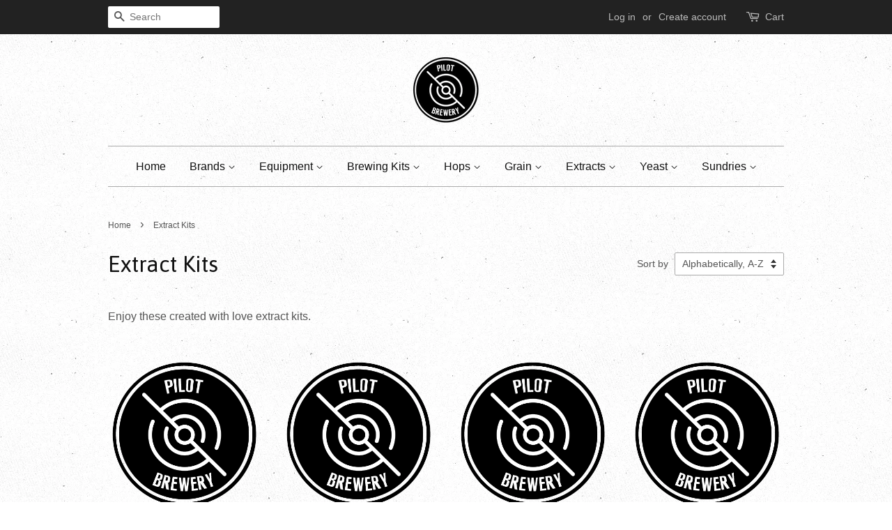

--- FILE ---
content_type: text/html; charset=utf-8
request_url: https://pilotbrewingsupply.com/collections/extract-kits
body_size: 19331
content:
<!doctype html>
<!--[if lt IE 7]><html class="no-js lt-ie9 lt-ie8 lt-ie7" lang="en"> <![endif]-->
<!--[if IE 7]><html class="no-js lt-ie9 lt-ie8" lang="en"> <![endif]-->
<!--[if IE 8]><html class="no-js lt-ie9" lang="en"> <![endif]-->
<!--[if IE 9 ]><html class="ie9 no-js"> <![endif]-->
<!--[if (gt IE 9)|!(IE)]><!--> <html class="no-js"> <!--<![endif]-->
<head>
				               
<!-- SEO Doctor Start Here -->						               

  <meta property="og:type" content="website">
  <meta property="og:title" content="Extract Kits | Pilot Brewing Supply">
  


  <meta property="og:description" content="Extract Kits, Enjoy these created with love extract kits. | Pilot Brewing Supply">





 


<title>
Extract Kits | Pilot Brewing Supply
</title>
<meta name="description" content="Extract Kits, Enjoy these created with love extract kits. | Pilot Brewing Supply" />
  <meta name="twitter:card" content="product">
  <meta name="twitter:title" content="Extract Kits">
  <meta name="twitter:description" content="Enjoy these created with love extract kits.">




<!--Search Engine Verification-->
<meta name="" content="" />
<meta name="" content="" />
<!--Search Engine Verification Ends-->

<meta name="author" content="Pilot Brewing Supply">
<meta property="og:url" content="https://pilotbrewingsupply.com/collections/extract-kits">
<meta property="og:site_name" content="Pilot Brewing Supply">


<!--JSON-LD data generated by SEO Doctor-->




<script type="application/ld+json">
    [
        {
            "@context" : "http://schema.org",
            "@type": "CollectionPage",
            "name": "Extract Kits",
            "url": "/collections/extract-kits",
            "description": "Enjoy these created with love extract kits.",
            "image": "//pilotbrewingsupply.com/cdn/shopifycloud/storefront/assets/no-image-2048-a2addb12.gif"
        },
        
        {
            "@context" : "http://schema.org",
            "@type" : "Product",
            "name" : "&quot;Say What&quot; Saison",
            "image": "//pilotbrewingsupply.com/cdn/shop/products/IMG_1207_0f5569b8-849a-4b77-b577-607d3df0c538.PNG?v=1490881525",
            "url" : "https://pilotbrewingsupply.com/products/copy-of-say-what-saison",
            "offers" : {
                "@type" : "Offer",
                "price" : "52.00",
                "priceCurrency" : "USD"
            }
        }, 
        
        {
            "@context" : "http://schema.org",
            "@type" : "Product",
            "name" : "Autopilot IPA (SMaSH)",
            "image": "//pilotbrewingsupply.com/cdn/shop/products/IMG_1207_5f63b5b9-b311-40f8-ad15-966c78cc1bea.PNG?v=1490795431",
            "url" : "https://pilotbrewingsupply.com/products/copy-of-autopilot-ipa-smash",
            "offers" : {
                "@type" : "Offer",
                "price" : "55.00",
                "priceCurrency" : "USD"
            }
        }, 
        
        {
            "@context" : "http://schema.org",
            "@type" : "Product",
            "name" : "Aviation Blonde Ale",
            "image": "//pilotbrewingsupply.com/cdn/shop/products/IMG_1207_b64cd973-5790-4e6b-a0d5-87380ffe587a.PNG?v=1490705602",
            "url" : "https://pilotbrewingsupply.com/products/copy-of-aviation-blonde-ale-1",
            "offers" : {
                "@type" : "Offer",
                "price" : "37.00",
                "priceCurrency" : "USD"
            }
        }, 
        
        {
            "@context" : "http://schema.org",
            "@type" : "Product",
            "name" : "California Steam",
            "image": "//pilotbrewingsupply.com/cdn/shop/products/IMG_1207_16fa0301-9e65-481d-bc07-5c1a5de92cde.PNG?v=1490790030",
            "url" : "https://pilotbrewingsupply.com/products/copy-of-california-steam",
            "offers" : {
                "@type" : "Offer",
                "price" : "43.00",
                "priceCurrency" : "USD"
            }
        }, 
        
        {
            "@context" : "http://schema.org",
            "@type" : "Product",
            "name" : "English Mild",
            "image": "//pilotbrewingsupply.com/cdn/shop/products/IMG_1207_f72f0819-6d76-47f1-9054-2dfb75948bd6.PNG?v=1490790041",
            "url" : "https://pilotbrewingsupply.com/products/copy-of-english-mild",
            "offers" : {
                "@type" : "Offer",
                "price" : "34.00",
                "priceCurrency" : "USD"
            }
        }, 
        
        {
            "@context" : "http://schema.org",
            "@type" : "Product",
            "name" : "Gift Card",
            "image": "//pilotbrewingsupply.com/cdn/shop/products/e38bd83af578077b65a31424bd24d085.png?v=1587169172",
            "url" : "https://pilotbrewingsupply.com/products/gift-card",
            "offers" : {
                "@type" : "Offer",
                "price" : "10.00",
                "priceCurrency" : "USD"
            }
        }, 
        
        {
            "@context" : "http://schema.org",
            "@type" : "Product",
            "name" : "Grisette",
            "image": "//pilotbrewingsupply.com/cdn/shop/products/IMG_1207_be24dfd2-7dc0-4218-a378-cb6fada24b20.PNG?v=1490790023",
            "url" : "https://pilotbrewingsupply.com/products/grisette-extract",
            "offers" : {
                "@type" : "Offer",
                "price" : "35.00",
                "priceCurrency" : "USD"
            }
        }, 
        
        {
            "@context" : "http://schema.org",
            "@type" : "Product",
            "name" : "High Flyin&#39; Hefeweizen",
            "image": "//pilotbrewingsupply.com/cdn/shop/products/IMG_1207_e8608f29-fc5b-44fc-b9f7-fdbd3d22439f.PNG?v=1490786172",
            "url" : "https://pilotbrewingsupply.com/products/copy-of-high-flyin-hefeweizen",
            "offers" : {
                "@type" : "Offer",
                "price" : "35.00",
                "priceCurrency" : "USD"
            }
        }, 
        
        {
            "@context" : "http://schema.org",
            "@type" : "Product",
            "name" : "Junge Flieger",
            "image": "//pilotbrewingsupply.com/cdn/shop/products/IMG_1207_b50a9d43-f396-471a-9494-831ca33ca06f.PNG?v=1490795427",
            "url" : "https://pilotbrewingsupply.com/products/copy-of-junge-flieger",
            "offers" : {
                "@type" : "Offer",
                "price" : "41.00",
                "priceCurrency" : "USD"
            }
        }, 
        
        {
            "@context" : "http://schema.org",
            "@type" : "Product",
            "name" : "Nut Brown Ale",
            "image": "//pilotbrewingsupply.com/cdn/shop/products/IMG_1207_fffc53da-ac23-42e6-9633-dc2e9fab4015.PNG?v=1490786194",
            "url" : "https://pilotbrewingsupply.com/products/nut-brown-ale-2",
            "offers" : {
                "@type" : "Offer",
                "price" : "41.00",
                "priceCurrency" : "USD"
            }
        }, 
        
        {
            "@context" : "http://schema.org",
            "@type" : "Product",
            "name" : "Oktoberfest",
            "image": "//pilotbrewingsupply.com/cdn/shop/products/IMG_1207_6ec2415e-28a0-433c-bab3-0cf2545ae31d.PNG?v=1490881532",
            "url" : "https://pilotbrewingsupply.com/products/oktoberfest-extract",
            "offers" : {
                "@type" : "Offer",
                "price" : "43.00",
                "priceCurrency" : "USD"
            }
        }, 
        
        {
            "@context" : "http://schema.org",
            "@type" : "Product",
            "name" : "Red Beacon Irish Ale",
            "image": "//pilotbrewingsupply.com/cdn/shop/products/IMG_1207_47bf349d-27c8-43d7-a4d3-d864f20d8539.PNG?v=1490786183",
            "url" : "https://pilotbrewingsupply.com/products/copy-of-red-beacon-irish-ale-1",
            "offers" : {
                "@type" : "Offer",
                "price" : "37.00",
                "priceCurrency" : "USD"
            }
        }, 
        
        {
            "@context" : "http://schema.org",
            "@type" : "Product",
            "name" : "Right Rudder Pale Ale",
            "image": "//pilotbrewingsupply.com/cdn/shop/products/IMG_1207_ab68caa3-79f2-456f-9e9d-61d26d28b15a.PNG?v=1490795438",
            "url" : "https://pilotbrewingsupply.com/products/copy-of-right-rudder-pale-ale",
            "offers" : {
                "@type" : "Offer",
                "price" : "42.00",
                "priceCurrency" : "USD"
            }
        }, 
        
        {
            "@context" : "http://schema.org",
            "@type" : "Product",
            "name" : "Turbine Irish Stout",
            "image": "//pilotbrewingsupply.com/cdn/shop/products/IMG_1207_095cb07b-9621-4a69-9f5a-eb19beb25d2a.PNG?v=1490789055",
            "url" : "https://pilotbrewingsupply.com/products/irish-stout",
            "offers" : {
                "@type" : "Offer",
                "price" : "38.00",
                "priceCurrency" : "USD"
            }
        }
        
    ]
</script>


						               
<!-- SEO Doctor End Here -->

	<meta name="msvalidate.01" content="AF3B0CB3D1A9D3AD627269C342B6E397" />
  <meta name="google-site-verification" content="gNnsLrwxo160HzkGTSOAEY07eplotrQh78JLtl3ef0I" />
  <!-- Basic page needs ================================================== -->
  <meta charset="utf-8">
  <meta http-equiv="X-UA-Compatible" content="IE=edge,chrome=1">

  
  <link rel="shortcut icon" href="//pilotbrewingsupply.com/cdn/shop/files/IMG_1207_32x32.PNG?v=1615921916" type="image/png" />
  

  <!-- Title and description ================================================== -->
  <title>
  Extract Kits | Pilot Brewing Supply
  </title>

  
  <meta name="description" content="Extract Kits, Enjoy these created with love extract kits. | Pilot Brewing Supply">
  

  <!-- Social meta ================================================== -->
  

  <meta property="og:type" content="website">
  <meta property="og:title" content="Extract Kits | Pilot Brewing Supply">
  <meta property="og:url" content="https://pilotbrewingsupply.com/collections/extract-kits">



  <meta property="og:description" content="Extract Kits, Enjoy these created with love extract kits. | Pilot Brewing Supply">


<meta property="og:site_name" content="Pilot Brewing Supply">


  <meta name="twitter:card" content="summary">





  <!-- Helpers ================================================== -->
  <link rel="canonical" href="https://pilotbrewingsupply.com/collections/extract-kits">
  <meta name="viewport" content="width=device-width,initial-scale=1">
  <meta name="theme-color" content="#e42c00">

  <!-- CSS ================================================== -->
  <link href="//pilotbrewingsupply.com/cdn/shop/t/2/assets/timber.scss.css?v=130421106977673162561703093624" rel="stylesheet" type="text/css" media="all" />
  <link href="//pilotbrewingsupply.com/cdn/shop/t/2/assets/theme.scss.css?v=179829650242341519981703093624" rel="stylesheet" type="text/css" media="all" />

  

  
    
    
    <link href="//fonts.googleapis.com/css?family=Asap:400" rel="stylesheet" type="text/css" media="all" />
  



  
  <script>
    window.theme = window.theme || {};
    
    var theme = {
      strings: {
        zoomClose: "Close (Esc)",
        zoomPrev: "Previous (Left arrow key)",
        zoomNext: "Next (Right arrow key)"
      },
      settings: {
        // Adding some settings to allow the editor to update correctly when they are changed
        themeBgImage: true,
        customBgImage: '',
        enableWideLayout: false,
        typeAccentTransform: false,
        typeAccentSpacing: false,
        baseFontSize: '16px',
        headerBaseFontSize: '32px',
        accentFontSize: '16px'
      },
      moneyFormat: "${{amount}}"
    }
  </script>

  <!-- Header hook for plugins ================================================== -->
  <script>window.performance && window.performance.mark && window.performance.mark('shopify.content_for_header.start');</script><meta name="google-site-verification" content="gNnsLrwxo160HzkGTSOAEY07eplotrQh78JLtl3ef0I">
<meta id="shopify-digital-wallet" name="shopify-digital-wallet" content="/15815517/digital_wallets/dialog">
<meta name="shopify-checkout-api-token" content="38e4ccc6b0fd7442cf668015e3347831">
<meta id="in-context-paypal-metadata" data-shop-id="15815517" data-venmo-supported="false" data-environment="production" data-locale="en_US" data-paypal-v4="true" data-currency="USD">
<link rel="alternate" type="application/atom+xml" title="Feed" href="/collections/extract-kits.atom" />
<link rel="alternate" type="application/json+oembed" href="https://pilotbrewingsupply.com/collections/extract-kits.oembed">
<script async="async" src="/checkouts/internal/preloads.js?locale=en-US"></script>
<link rel="preconnect" href="https://shop.app" crossorigin="anonymous">
<script async="async" src="https://shop.app/checkouts/internal/preloads.js?locale=en-US&shop_id=15815517" crossorigin="anonymous"></script>
<script id="apple-pay-shop-capabilities" type="application/json">{"shopId":15815517,"countryCode":"US","currencyCode":"USD","merchantCapabilities":["supports3DS"],"merchantId":"gid:\/\/shopify\/Shop\/15815517","merchantName":"Pilot Brewing Supply","requiredBillingContactFields":["postalAddress","email"],"requiredShippingContactFields":["postalAddress","email"],"shippingType":"shipping","supportedNetworks":["visa","masterCard","amex","discover","elo","jcb"],"total":{"type":"pending","label":"Pilot Brewing Supply","amount":"1.00"},"shopifyPaymentsEnabled":true,"supportsSubscriptions":true}</script>
<script id="shopify-features" type="application/json">{"accessToken":"38e4ccc6b0fd7442cf668015e3347831","betas":["rich-media-storefront-analytics"],"domain":"pilotbrewingsupply.com","predictiveSearch":true,"shopId":15815517,"locale":"en"}</script>
<script>var Shopify = Shopify || {};
Shopify.shop = "pilot-brewing-supply.myshopify.com";
Shopify.locale = "en";
Shopify.currency = {"active":"USD","rate":"1.0"};
Shopify.country = "US";
Shopify.theme = {"name":"Minimal","id":167041480,"schema_name":"Minimal","schema_version":"1.0","theme_store_id":380,"role":"main"};
Shopify.theme.handle = "null";
Shopify.theme.style = {"id":null,"handle":null};
Shopify.cdnHost = "pilotbrewingsupply.com/cdn";
Shopify.routes = Shopify.routes || {};
Shopify.routes.root = "/";</script>
<script type="module">!function(o){(o.Shopify=o.Shopify||{}).modules=!0}(window);</script>
<script>!function(o){function n(){var o=[];function n(){o.push(Array.prototype.slice.apply(arguments))}return n.q=o,n}var t=o.Shopify=o.Shopify||{};t.loadFeatures=n(),t.autoloadFeatures=n()}(window);</script>
<script>
  window.ShopifyPay = window.ShopifyPay || {};
  window.ShopifyPay.apiHost = "shop.app\/pay";
  window.ShopifyPay.redirectState = null;
</script>
<script id="shop-js-analytics" type="application/json">{"pageType":"collection"}</script>
<script defer="defer" async type="module" src="//pilotbrewingsupply.com/cdn/shopifycloud/shop-js/modules/v2/client.init-shop-cart-sync_DtuiiIyl.en.esm.js"></script>
<script defer="defer" async type="module" src="//pilotbrewingsupply.com/cdn/shopifycloud/shop-js/modules/v2/chunk.common_CUHEfi5Q.esm.js"></script>
<script type="module">
  await import("//pilotbrewingsupply.com/cdn/shopifycloud/shop-js/modules/v2/client.init-shop-cart-sync_DtuiiIyl.en.esm.js");
await import("//pilotbrewingsupply.com/cdn/shopifycloud/shop-js/modules/v2/chunk.common_CUHEfi5Q.esm.js");

  window.Shopify.SignInWithShop?.initShopCartSync?.({"fedCMEnabled":true,"windoidEnabled":true});

</script>
<script>
  window.Shopify = window.Shopify || {};
  if (!window.Shopify.featureAssets) window.Shopify.featureAssets = {};
  window.Shopify.featureAssets['shop-js'] = {"shop-cart-sync":["modules/v2/client.shop-cart-sync_DFoTY42P.en.esm.js","modules/v2/chunk.common_CUHEfi5Q.esm.js"],"init-fed-cm":["modules/v2/client.init-fed-cm_D2UNy1i2.en.esm.js","modules/v2/chunk.common_CUHEfi5Q.esm.js"],"init-shop-email-lookup-coordinator":["modules/v2/client.init-shop-email-lookup-coordinator_BQEe2rDt.en.esm.js","modules/v2/chunk.common_CUHEfi5Q.esm.js"],"shop-cash-offers":["modules/v2/client.shop-cash-offers_3CTtReFF.en.esm.js","modules/v2/chunk.common_CUHEfi5Q.esm.js","modules/v2/chunk.modal_BewljZkx.esm.js"],"shop-button":["modules/v2/client.shop-button_C6oxCjDL.en.esm.js","modules/v2/chunk.common_CUHEfi5Q.esm.js"],"init-windoid":["modules/v2/client.init-windoid_5pix8xhK.en.esm.js","modules/v2/chunk.common_CUHEfi5Q.esm.js"],"avatar":["modules/v2/client.avatar_BTnouDA3.en.esm.js"],"init-shop-cart-sync":["modules/v2/client.init-shop-cart-sync_DtuiiIyl.en.esm.js","modules/v2/chunk.common_CUHEfi5Q.esm.js"],"shop-toast-manager":["modules/v2/client.shop-toast-manager_BYv_8cH1.en.esm.js","modules/v2/chunk.common_CUHEfi5Q.esm.js"],"pay-button":["modules/v2/client.pay-button_FnF9EIkY.en.esm.js","modules/v2/chunk.common_CUHEfi5Q.esm.js"],"shop-login-button":["modules/v2/client.shop-login-button_CH1KUpOf.en.esm.js","modules/v2/chunk.common_CUHEfi5Q.esm.js","modules/v2/chunk.modal_BewljZkx.esm.js"],"init-customer-accounts-sign-up":["modules/v2/client.init-customer-accounts-sign-up_aj7QGgYS.en.esm.js","modules/v2/client.shop-login-button_CH1KUpOf.en.esm.js","modules/v2/chunk.common_CUHEfi5Q.esm.js","modules/v2/chunk.modal_BewljZkx.esm.js"],"init-shop-for-new-customer-accounts":["modules/v2/client.init-shop-for-new-customer-accounts_NbnYRf_7.en.esm.js","modules/v2/client.shop-login-button_CH1KUpOf.en.esm.js","modules/v2/chunk.common_CUHEfi5Q.esm.js","modules/v2/chunk.modal_BewljZkx.esm.js"],"init-customer-accounts":["modules/v2/client.init-customer-accounts_ppedhqCH.en.esm.js","modules/v2/client.shop-login-button_CH1KUpOf.en.esm.js","modules/v2/chunk.common_CUHEfi5Q.esm.js","modules/v2/chunk.modal_BewljZkx.esm.js"],"shop-follow-button":["modules/v2/client.shop-follow-button_CMIBBa6u.en.esm.js","modules/v2/chunk.common_CUHEfi5Q.esm.js","modules/v2/chunk.modal_BewljZkx.esm.js"],"lead-capture":["modules/v2/client.lead-capture_But0hIyf.en.esm.js","modules/v2/chunk.common_CUHEfi5Q.esm.js","modules/v2/chunk.modal_BewljZkx.esm.js"],"checkout-modal":["modules/v2/client.checkout-modal_BBxc70dQ.en.esm.js","modules/v2/chunk.common_CUHEfi5Q.esm.js","modules/v2/chunk.modal_BewljZkx.esm.js"],"shop-login":["modules/v2/client.shop-login_hM3Q17Kl.en.esm.js","modules/v2/chunk.common_CUHEfi5Q.esm.js","modules/v2/chunk.modal_BewljZkx.esm.js"],"payment-terms":["modules/v2/client.payment-terms_CAtGlQYS.en.esm.js","modules/v2/chunk.common_CUHEfi5Q.esm.js","modules/v2/chunk.modal_BewljZkx.esm.js"]};
</script>
<script>(function() {
  var isLoaded = false;
  function asyncLoad() {
    if (isLoaded) return;
    isLoaded = true;
    var urls = ["\/\/d1liekpayvooaz.cloudfront.net\/apps\/customizery\/customizery.js?shop=pilot-brewing-supply.myshopify.com","\/\/shopify.privy.com\/widget.js?shop=pilot-brewing-supply.myshopify.com","https:\/\/cdn.hextom.com\/js\/freeshippingbar.js?shop=pilot-brewing-supply.myshopify.com"];
    for (var i = 0; i < urls.length; i++) {
      var s = document.createElement('script');
      s.type = 'text/javascript';
      s.async = true;
      s.src = urls[i];
      var x = document.getElementsByTagName('script')[0];
      x.parentNode.insertBefore(s, x);
    }
  };
  if(window.attachEvent) {
    window.attachEvent('onload', asyncLoad);
  } else {
    window.addEventListener('load', asyncLoad, false);
  }
})();</script>
<script id="__st">var __st={"a":15815517,"offset":-21600,"reqid":"e69c14f6-4176-4b11-b96e-87e997b54e53-1767065029","pageurl":"pilotbrewingsupply.com\/collections\/extract-kits","u":"4bf2dc443c0e","p":"collection","rtyp":"collection","rid":385332808};</script>
<script>window.ShopifyPaypalV4VisibilityTracking = true;</script>
<script id="captcha-bootstrap">!function(){'use strict';const t='contact',e='account',n='new_comment',o=[[t,t],['blogs',n],['comments',n],[t,'customer']],c=[[e,'customer_login'],[e,'guest_login'],[e,'recover_customer_password'],[e,'create_customer']],r=t=>t.map((([t,e])=>`form[action*='/${t}']:not([data-nocaptcha='true']) input[name='form_type'][value='${e}']`)).join(','),a=t=>()=>t?[...document.querySelectorAll(t)].map((t=>t.form)):[];function s(){const t=[...o],e=r(t);return a(e)}const i='password',u='form_key',d=['recaptcha-v3-token','g-recaptcha-response','h-captcha-response',i],f=()=>{try{return window.sessionStorage}catch{return}},m='__shopify_v',_=t=>t.elements[u];function p(t,e,n=!1){try{const o=window.sessionStorage,c=JSON.parse(o.getItem(e)),{data:r}=function(t){const{data:e,action:n}=t;return t[m]||n?{data:e,action:n}:{data:t,action:n}}(c);for(const[e,n]of Object.entries(r))t.elements[e]&&(t.elements[e].value=n);n&&o.removeItem(e)}catch(o){console.error('form repopulation failed',{error:o})}}const l='form_type',E='cptcha';function T(t){t.dataset[E]=!0}const w=window,h=w.document,L='Shopify',v='ce_forms',y='captcha';let A=!1;((t,e)=>{const n=(g='f06e6c50-85a8-45c8-87d0-21a2b65856fe',I='https://cdn.shopify.com/shopifycloud/storefront-forms-hcaptcha/ce_storefront_forms_captcha_hcaptcha.v1.5.2.iife.js',D={infoText:'Protected by hCaptcha',privacyText:'Privacy',termsText:'Terms'},(t,e,n)=>{const o=w[L][v],c=o.bindForm;if(c)return c(t,g,e,D).then(n);var r;o.q.push([[t,g,e,D],n]),r=I,A||(h.body.append(Object.assign(h.createElement('script'),{id:'captcha-provider',async:!0,src:r})),A=!0)});var g,I,D;w[L]=w[L]||{},w[L][v]=w[L][v]||{},w[L][v].q=[],w[L][y]=w[L][y]||{},w[L][y].protect=function(t,e){n(t,void 0,e),T(t)},Object.freeze(w[L][y]),function(t,e,n,w,h,L){const[v,y,A,g]=function(t,e,n){const i=e?o:[],u=t?c:[],d=[...i,...u],f=r(d),m=r(i),_=r(d.filter((([t,e])=>n.includes(e))));return[a(f),a(m),a(_),s()]}(w,h,L),I=t=>{const e=t.target;return e instanceof HTMLFormElement?e:e&&e.form},D=t=>v().includes(t);t.addEventListener('submit',(t=>{const e=I(t);if(!e)return;const n=D(e)&&!e.dataset.hcaptchaBound&&!e.dataset.recaptchaBound,o=_(e),c=g().includes(e)&&(!o||!o.value);(n||c)&&t.preventDefault(),c&&!n&&(function(t){try{if(!f())return;!function(t){const e=f();if(!e)return;const n=_(t);if(!n)return;const o=n.value;o&&e.removeItem(o)}(t);const e=Array.from(Array(32),(()=>Math.random().toString(36)[2])).join('');!function(t,e){_(t)||t.append(Object.assign(document.createElement('input'),{type:'hidden',name:u})),t.elements[u].value=e}(t,e),function(t,e){const n=f();if(!n)return;const o=[...t.querySelectorAll(`input[type='${i}']`)].map((({name:t})=>t)),c=[...d,...o],r={};for(const[a,s]of new FormData(t).entries())c.includes(a)||(r[a]=s);n.setItem(e,JSON.stringify({[m]:1,action:t.action,data:r}))}(t,e)}catch(e){console.error('failed to persist form',e)}}(e),e.submit())}));const S=(t,e)=>{t&&!t.dataset[E]&&(n(t,e.some((e=>e===t))),T(t))};for(const o of['focusin','change'])t.addEventListener(o,(t=>{const e=I(t);D(e)&&S(e,y())}));const B=e.get('form_key'),M=e.get(l),P=B&&M;t.addEventListener('DOMContentLoaded',(()=>{const t=y();if(P)for(const e of t)e.elements[l].value===M&&p(e,B);[...new Set([...A(),...v().filter((t=>'true'===t.dataset.shopifyCaptcha))])].forEach((e=>S(e,t)))}))}(h,new URLSearchParams(w.location.search),n,t,e,['guest_login'])})(!0,!0)}();</script>
<script integrity="sha256-4kQ18oKyAcykRKYeNunJcIwy7WH5gtpwJnB7kiuLZ1E=" data-source-attribution="shopify.loadfeatures" defer="defer" src="//pilotbrewingsupply.com/cdn/shopifycloud/storefront/assets/storefront/load_feature-a0a9edcb.js" crossorigin="anonymous"></script>
<script crossorigin="anonymous" defer="defer" src="//pilotbrewingsupply.com/cdn/shopifycloud/storefront/assets/shopify_pay/storefront-65b4c6d7.js?v=20250812"></script>
<script data-source-attribution="shopify.dynamic_checkout.dynamic.init">var Shopify=Shopify||{};Shopify.PaymentButton=Shopify.PaymentButton||{isStorefrontPortableWallets:!0,init:function(){window.Shopify.PaymentButton.init=function(){};var t=document.createElement("script");t.src="https://pilotbrewingsupply.com/cdn/shopifycloud/portable-wallets/latest/portable-wallets.en.js",t.type="module",document.head.appendChild(t)}};
</script>
<script data-source-attribution="shopify.dynamic_checkout.buyer_consent">
  function portableWalletsHideBuyerConsent(e){var t=document.getElementById("shopify-buyer-consent"),n=document.getElementById("shopify-subscription-policy-button");t&&n&&(t.classList.add("hidden"),t.setAttribute("aria-hidden","true"),n.removeEventListener("click",e))}function portableWalletsShowBuyerConsent(e){var t=document.getElementById("shopify-buyer-consent"),n=document.getElementById("shopify-subscription-policy-button");t&&n&&(t.classList.remove("hidden"),t.removeAttribute("aria-hidden"),n.addEventListener("click",e))}window.Shopify?.PaymentButton&&(window.Shopify.PaymentButton.hideBuyerConsent=portableWalletsHideBuyerConsent,window.Shopify.PaymentButton.showBuyerConsent=portableWalletsShowBuyerConsent);
</script>
<script data-source-attribution="shopify.dynamic_checkout.cart.bootstrap">document.addEventListener("DOMContentLoaded",(function(){function t(){return document.querySelector("shopify-accelerated-checkout-cart, shopify-accelerated-checkout")}if(t())Shopify.PaymentButton.init();else{new MutationObserver((function(e,n){t()&&(Shopify.PaymentButton.init(),n.disconnect())})).observe(document.body,{childList:!0,subtree:!0})}}));
</script>
<link id="shopify-accelerated-checkout-styles" rel="stylesheet" media="screen" href="https://pilotbrewingsupply.com/cdn/shopifycloud/portable-wallets/latest/accelerated-checkout-backwards-compat.css" crossorigin="anonymous">
<style id="shopify-accelerated-checkout-cart">
        #shopify-buyer-consent {
  margin-top: 1em;
  display: inline-block;
  width: 100%;
}

#shopify-buyer-consent.hidden {
  display: none;
}

#shopify-subscription-policy-button {
  background: none;
  border: none;
  padding: 0;
  text-decoration: underline;
  font-size: inherit;
  cursor: pointer;
}

#shopify-subscription-policy-button::before {
  box-shadow: none;
}

      </style>

<script>window.performance && window.performance.mark && window.performance.mark('shopify.content_for_header.end');</script>

  

<!--[if lt IE 9]>
<script src="//cdnjs.cloudflare.com/ajax/libs/html5shiv/3.7.2/html5shiv.min.js" type="text/javascript"></script>
<link href="//pilotbrewingsupply.com/cdn/shop/t/2/assets/respond-proxy.html" id="respond-proxy" rel="respond-proxy" />
<link href="//pilotbrewingsupply.com/search?q=cfed804027d7a49119ad5a8ee41f4af9" id="respond-redirect" rel="respond-redirect" />
<script src="//pilotbrewingsupply.com/search?q=cfed804027d7a49119ad5a8ee41f4af9" type="text/javascript"></script>
<![endif]-->


  <script src="//ajax.googleapis.com/ajax/libs/jquery/2.2.3/jquery.min.js" type="text/javascript"></script>

  
  































<!-- BeginConsistentCartAddon -->  <script>    Shopify.customer_logged_in = false ;  Shopify.customer_email = "" ;  Shopify.log_uuids = true;    </script>  <!-- EndConsistentCartAddon -->
<script src="https://cdn.shopify.com/extensions/019b2883-7285-7918-a122-7a81c372e7d8/free-shipping-bar-113/assets/freeshippingbar.js" type="text/javascript" defer="defer"></script>
<meta property="og:image" content="https://cdn.shopify.com/s/files/1/1581/5517/files/IMG_1207.PNG?height=628&pad_color=ffffff&v=1615921916&width=1200" />
<meta property="og:image:secure_url" content="https://cdn.shopify.com/s/files/1/1581/5517/files/IMG_1207.PNG?height=628&pad_color=ffffff&v=1615921916&width=1200" />
<meta property="og:image:width" content="1200" />
<meta property="og:image:height" content="628" />
<link href="https://monorail-edge.shopifysvc.com" rel="dns-prefetch">
<script>(function(){if ("sendBeacon" in navigator && "performance" in window) {try {var session_token_from_headers = performance.getEntriesByType('navigation')[0].serverTiming.find(x => x.name == '_s').description;} catch {var session_token_from_headers = undefined;}var session_cookie_matches = document.cookie.match(/_shopify_s=([^;]*)/);var session_token_from_cookie = session_cookie_matches && session_cookie_matches.length === 2 ? session_cookie_matches[1] : "";var session_token = session_token_from_headers || session_token_from_cookie || "";function handle_abandonment_event(e) {var entries = performance.getEntries().filter(function(entry) {return /monorail-edge.shopifysvc.com/.test(entry.name);});if (!window.abandonment_tracked && entries.length === 0) {window.abandonment_tracked = true;var currentMs = Date.now();var navigation_start = performance.timing.navigationStart;var payload = {shop_id: 15815517,url: window.location.href,navigation_start,duration: currentMs - navigation_start,session_token,page_type: "collection"};window.navigator.sendBeacon("https://monorail-edge.shopifysvc.com/v1/produce", JSON.stringify({schema_id: "online_store_buyer_site_abandonment/1.1",payload: payload,metadata: {event_created_at_ms: currentMs,event_sent_at_ms: currentMs}}));}}window.addEventListener('pagehide', handle_abandonment_event);}}());</script>
<script id="web-pixels-manager-setup">(function e(e,d,r,n,o){if(void 0===o&&(o={}),!Boolean(null===(a=null===(i=window.Shopify)||void 0===i?void 0:i.analytics)||void 0===a?void 0:a.replayQueue)){var i,a;window.Shopify=window.Shopify||{};var t=window.Shopify;t.analytics=t.analytics||{};var s=t.analytics;s.replayQueue=[],s.publish=function(e,d,r){return s.replayQueue.push([e,d,r]),!0};try{self.performance.mark("wpm:start")}catch(e){}var l=function(){var e={modern:/Edge?\/(1{2}[4-9]|1[2-9]\d|[2-9]\d{2}|\d{4,})\.\d+(\.\d+|)|Firefox\/(1{2}[4-9]|1[2-9]\d|[2-9]\d{2}|\d{4,})\.\d+(\.\d+|)|Chrom(ium|e)\/(9{2}|\d{3,})\.\d+(\.\d+|)|(Maci|X1{2}).+ Version\/(15\.\d+|(1[6-9]|[2-9]\d|\d{3,})\.\d+)([,.]\d+|)( \(\w+\)|)( Mobile\/\w+|) Safari\/|Chrome.+OPR\/(9{2}|\d{3,})\.\d+\.\d+|(CPU[ +]OS|iPhone[ +]OS|CPU[ +]iPhone|CPU IPhone OS|CPU iPad OS)[ +]+(15[._]\d+|(1[6-9]|[2-9]\d|\d{3,})[._]\d+)([._]\d+|)|Android:?[ /-](13[3-9]|1[4-9]\d|[2-9]\d{2}|\d{4,})(\.\d+|)(\.\d+|)|Android.+Firefox\/(13[5-9]|1[4-9]\d|[2-9]\d{2}|\d{4,})\.\d+(\.\d+|)|Android.+Chrom(ium|e)\/(13[3-9]|1[4-9]\d|[2-9]\d{2}|\d{4,})\.\d+(\.\d+|)|SamsungBrowser\/([2-9]\d|\d{3,})\.\d+/,legacy:/Edge?\/(1[6-9]|[2-9]\d|\d{3,})\.\d+(\.\d+|)|Firefox\/(5[4-9]|[6-9]\d|\d{3,})\.\d+(\.\d+|)|Chrom(ium|e)\/(5[1-9]|[6-9]\d|\d{3,})\.\d+(\.\d+|)([\d.]+$|.*Safari\/(?![\d.]+ Edge\/[\d.]+$))|(Maci|X1{2}).+ Version\/(10\.\d+|(1[1-9]|[2-9]\d|\d{3,})\.\d+)([,.]\d+|)( \(\w+\)|)( Mobile\/\w+|) Safari\/|Chrome.+OPR\/(3[89]|[4-9]\d|\d{3,})\.\d+\.\d+|(CPU[ +]OS|iPhone[ +]OS|CPU[ +]iPhone|CPU IPhone OS|CPU iPad OS)[ +]+(10[._]\d+|(1[1-9]|[2-9]\d|\d{3,})[._]\d+)([._]\d+|)|Android:?[ /-](13[3-9]|1[4-9]\d|[2-9]\d{2}|\d{4,})(\.\d+|)(\.\d+|)|Mobile Safari.+OPR\/([89]\d|\d{3,})\.\d+\.\d+|Android.+Firefox\/(13[5-9]|1[4-9]\d|[2-9]\d{2}|\d{4,})\.\d+(\.\d+|)|Android.+Chrom(ium|e)\/(13[3-9]|1[4-9]\d|[2-9]\d{2}|\d{4,})\.\d+(\.\d+|)|Android.+(UC? ?Browser|UCWEB|U3)[ /]?(15\.([5-9]|\d{2,})|(1[6-9]|[2-9]\d|\d{3,})\.\d+)\.\d+|SamsungBrowser\/(5\.\d+|([6-9]|\d{2,})\.\d+)|Android.+MQ{2}Browser\/(14(\.(9|\d{2,})|)|(1[5-9]|[2-9]\d|\d{3,})(\.\d+|))(\.\d+|)|K[Aa][Ii]OS\/(3\.\d+|([4-9]|\d{2,})\.\d+)(\.\d+|)/},d=e.modern,r=e.legacy,n=navigator.userAgent;return n.match(d)?"modern":n.match(r)?"legacy":"unknown"}(),u="modern"===l?"modern":"legacy",c=(null!=n?n:{modern:"",legacy:""})[u],f=function(e){return[e.baseUrl,"/wpm","/b",e.hashVersion,"modern"===e.buildTarget?"m":"l",".js"].join("")}({baseUrl:d,hashVersion:r,buildTarget:u}),m=function(e){var d=e.version,r=e.bundleTarget,n=e.surface,o=e.pageUrl,i=e.monorailEndpoint;return{emit:function(e){var a=e.status,t=e.errorMsg,s=(new Date).getTime(),l=JSON.stringify({metadata:{event_sent_at_ms:s},events:[{schema_id:"web_pixels_manager_load/3.1",payload:{version:d,bundle_target:r,page_url:o,status:a,surface:n,error_msg:t},metadata:{event_created_at_ms:s}}]});if(!i)return console&&console.warn&&console.warn("[Web Pixels Manager] No Monorail endpoint provided, skipping logging."),!1;try{return self.navigator.sendBeacon.bind(self.navigator)(i,l)}catch(e){}var u=new XMLHttpRequest;try{return u.open("POST",i,!0),u.setRequestHeader("Content-Type","text/plain"),u.send(l),!0}catch(e){return console&&console.warn&&console.warn("[Web Pixels Manager] Got an unhandled error while logging to Monorail."),!1}}}}({version:r,bundleTarget:l,surface:e.surface,pageUrl:self.location.href,monorailEndpoint:e.monorailEndpoint});try{o.browserTarget=l,function(e){var d=e.src,r=e.async,n=void 0===r||r,o=e.onload,i=e.onerror,a=e.sri,t=e.scriptDataAttributes,s=void 0===t?{}:t,l=document.createElement("script"),u=document.querySelector("head"),c=document.querySelector("body");if(l.async=n,l.src=d,a&&(l.integrity=a,l.crossOrigin="anonymous"),s)for(var f in s)if(Object.prototype.hasOwnProperty.call(s,f))try{l.dataset[f]=s[f]}catch(e){}if(o&&l.addEventListener("load",o),i&&l.addEventListener("error",i),u)u.appendChild(l);else{if(!c)throw new Error("Did not find a head or body element to append the script");c.appendChild(l)}}({src:f,async:!0,onload:function(){if(!function(){var e,d;return Boolean(null===(d=null===(e=window.Shopify)||void 0===e?void 0:e.analytics)||void 0===d?void 0:d.initialized)}()){var d=window.webPixelsManager.init(e)||void 0;if(d){var r=window.Shopify.analytics;r.replayQueue.forEach((function(e){var r=e[0],n=e[1],o=e[2];d.publishCustomEvent(r,n,o)})),r.replayQueue=[],r.publish=d.publishCustomEvent,r.visitor=d.visitor,r.initialized=!0}}},onerror:function(){return m.emit({status:"failed",errorMsg:"".concat(f," has failed to load")})},sri:function(e){var d=/^sha384-[A-Za-z0-9+/=]+$/;return"string"==typeof e&&d.test(e)}(c)?c:"",scriptDataAttributes:o}),m.emit({status:"loading"})}catch(e){m.emit({status:"failed",errorMsg:(null==e?void 0:e.message)||"Unknown error"})}}})({shopId: 15815517,storefrontBaseUrl: "https://pilotbrewingsupply.com",extensionsBaseUrl: "https://extensions.shopifycdn.com/cdn/shopifycloud/web-pixels-manager",monorailEndpoint: "https://monorail-edge.shopifysvc.com/unstable/produce_batch",surface: "storefront-renderer",enabledBetaFlags: ["2dca8a86","a0d5f9d2"],webPixelsConfigList: [{"id":"283541550","configuration":"{\"config\":\"{\\\"pixel_id\\\":\\\"GT-M6X3BK4\\\",\\\"target_country\\\":\\\"US\\\",\\\"gtag_events\\\":[{\\\"type\\\":\\\"purchase\\\",\\\"action_label\\\":\\\"MC-BGG2CENV9W\\\"},{\\\"type\\\":\\\"page_view\\\",\\\"action_label\\\":\\\"MC-BGG2CENV9W\\\"},{\\\"type\\\":\\\"view_item\\\",\\\"action_label\\\":\\\"MC-BGG2CENV9W\\\"}],\\\"enable_monitoring_mode\\\":false}\"}","eventPayloadVersion":"v1","runtimeContext":"OPEN","scriptVersion":"b2a88bafab3e21179ed38636efcd8a93","type":"APP","apiClientId":1780363,"privacyPurposes":[],"dataSharingAdjustments":{"protectedCustomerApprovalScopes":["read_customer_address","read_customer_email","read_customer_name","read_customer_personal_data","read_customer_phone"]}},{"id":"34144302","eventPayloadVersion":"v1","runtimeContext":"LAX","scriptVersion":"1","type":"CUSTOM","privacyPurposes":["MARKETING"],"name":"Meta pixel (migrated)"},{"id":"47579182","eventPayloadVersion":"v1","runtimeContext":"LAX","scriptVersion":"1","type":"CUSTOM","privacyPurposes":["ANALYTICS"],"name":"Google Analytics tag (migrated)"},{"id":"shopify-app-pixel","configuration":"{}","eventPayloadVersion":"v1","runtimeContext":"STRICT","scriptVersion":"0450","apiClientId":"shopify-pixel","type":"APP","privacyPurposes":["ANALYTICS","MARKETING"]},{"id":"shopify-custom-pixel","eventPayloadVersion":"v1","runtimeContext":"LAX","scriptVersion":"0450","apiClientId":"shopify-pixel","type":"CUSTOM","privacyPurposes":["ANALYTICS","MARKETING"]}],isMerchantRequest: false,initData: {"shop":{"name":"Pilot Brewing Supply","paymentSettings":{"currencyCode":"USD"},"myshopifyDomain":"pilot-brewing-supply.myshopify.com","countryCode":"US","storefrontUrl":"https:\/\/pilotbrewingsupply.com"},"customer":null,"cart":null,"checkout":null,"productVariants":[],"purchasingCompany":null},},"https://pilotbrewingsupply.com/cdn","da62cc92w68dfea28pcf9825a4m392e00d0",{"modern":"","legacy":""},{"shopId":"15815517","storefrontBaseUrl":"https:\/\/pilotbrewingsupply.com","extensionBaseUrl":"https:\/\/extensions.shopifycdn.com\/cdn\/shopifycloud\/web-pixels-manager","surface":"storefront-renderer","enabledBetaFlags":"[\"2dca8a86\", \"a0d5f9d2\"]","isMerchantRequest":"false","hashVersion":"da62cc92w68dfea28pcf9825a4m392e00d0","publish":"custom","events":"[[\"page_viewed\",{}],[\"collection_viewed\",{\"collection\":{\"id\":\"385332808\",\"title\":\"Extract Kits\",\"productVariants\":[{\"price\":{\"amount\":52.0,\"currencyCode\":\"USD\"},\"product\":{\"title\":\"\\\"Say What\\\" Saison\",\"vendor\":\"Extract Kit\",\"id\":\"8948392840\",\"untranslatedTitle\":\"\\\"Say What\\\" Saison\",\"url\":\"\/products\/copy-of-say-what-saison\",\"type\":\"Brewing Kit\"},\"id\":\"32257710280\",\"image\":{\"src\":\"\/\/pilotbrewingsupply.com\/cdn\/shop\/products\/IMG_1207_0f5569b8-849a-4b77-b577-607d3df0c538.PNG?v=1490881525\"},\"sku\":\"\",\"title\":\"No Yeast\",\"untranslatedTitle\":\"No Yeast\"},{\"price\":{\"amount\":55.0,\"currencyCode\":\"USD\"},\"product\":{\"title\":\"Autopilot IPA (SMaSH)\",\"vendor\":\"Extract Kit\",\"id\":\"8681591240\",\"untranslatedTitle\":\"Autopilot IPA (SMaSH)\",\"url\":\"\/products\/copy-of-autopilot-ipa-smash\",\"type\":\"Brewing Kit\"},\"id\":\"30467406664\",\"image\":{\"src\":\"\/\/pilotbrewingsupply.com\/cdn\/shop\/products\/IMG_1207_5f63b5b9-b311-40f8-ad15-966c78cc1bea.PNG?v=1490795431\"},\"sku\":\"\",\"title\":\"No Yeast\",\"untranslatedTitle\":\"No Yeast\"},{\"price\":{\"amount\":37.0,\"currencyCode\":\"USD\"},\"product\":{\"title\":\"Aviation Blonde Ale\",\"vendor\":\"Extract Kit\",\"id\":\"8447013832\",\"untranslatedTitle\":\"Aviation Blonde Ale\",\"url\":\"\/products\/copy-of-aviation-blonde-ale-1\",\"type\":\"Brewing Kit\"},\"id\":\"28472351752\",\"image\":{\"src\":\"\/\/pilotbrewingsupply.com\/cdn\/shop\/products\/IMG_1207_b64cd973-5790-4e6b-a0d5-87380ffe587a.PNG?v=1490705602\"},\"sku\":\"\",\"title\":\"No Yeast\",\"untranslatedTitle\":\"No Yeast\"},{\"price\":{\"amount\":43.0,\"currencyCode\":\"USD\"},\"product\":{\"title\":\"California Steam\",\"vendor\":\"Extract Kit\",\"id\":\"8592744328\",\"untranslatedTitle\":\"California Steam\",\"url\":\"\/products\/copy-of-california-steam\",\"type\":\"Brewing Kit\"},\"id\":\"29689002440\",\"image\":{\"src\":\"\/\/pilotbrewingsupply.com\/cdn\/shop\/products\/IMG_1207_16fa0301-9e65-481d-bc07-5c1a5de92cde.PNG?v=1490790030\"},\"sku\":\"\",\"title\":\"No Yeast\",\"untranslatedTitle\":\"No Yeast\"},{\"price\":{\"amount\":34.0,\"currencyCode\":\"USD\"},\"product\":{\"title\":\"English Mild\",\"vendor\":\"Extract Kit\",\"id\":\"8638789960\",\"untranslatedTitle\":\"English Mild\",\"url\":\"\/products\/copy-of-english-mild\",\"type\":\"Brewing Kit\"},\"id\":\"30042965896\",\"image\":{\"src\":\"\/\/pilotbrewingsupply.com\/cdn\/shop\/products\/IMG_1207_f72f0819-6d76-47f1-9054-2dfb75948bd6.PNG?v=1490790041\"},\"sku\":\"\",\"title\":\"No Yeast\",\"untranslatedTitle\":\"No Yeast\"},{\"price\":{\"amount\":10.0,\"currencyCode\":\"USD\"},\"product\":{\"title\":\"Gift Card\",\"vendor\":\"Pilot Brewing Supply\",\"id\":\"4499881426990\",\"untranslatedTitle\":\"Gift Card\",\"url\":\"\/products\/gift-card\",\"type\":\"Gift Card\"},\"id\":\"31978986438702\",\"image\":{\"src\":\"\/\/pilotbrewingsupply.com\/cdn\/shop\/products\/e38bd83af578077b65a31424bd24d085.png?v=1587169172\"},\"sku\":\"\",\"title\":\"$10.00 USD\",\"untranslatedTitle\":\"$10.00 USD\"},{\"price\":{\"amount\":35.0,\"currencyCode\":\"USD\"},\"product\":{\"title\":\"Grisette\",\"vendor\":\"Extract Kit\",\"id\":\"8592295432\",\"untranslatedTitle\":\"Grisette\",\"url\":\"\/products\/grisette-extract\",\"type\":\"Brewing Kit\"},\"id\":\"29687243528\",\"image\":{\"src\":\"\/\/pilotbrewingsupply.com\/cdn\/shop\/products\/IMG_1207_be24dfd2-7dc0-4218-a378-cb6fada24b20.PNG?v=1490790023\"},\"sku\":\"\",\"title\":\"No Yeast\",\"untranslatedTitle\":\"No Yeast\"},{\"price\":{\"amount\":35.0,\"currencyCode\":\"USD\"},\"product\":{\"title\":\"High Flyin' Hefeweizen\",\"vendor\":\"Extract Kit\",\"id\":\"8447644296\",\"untranslatedTitle\":\"High Flyin' Hefeweizen\",\"url\":\"\/products\/copy-of-high-flyin-hefeweizen\",\"type\":\"Brewing Kit\"},\"id\":\"28476183176\",\"image\":{\"src\":\"\/\/pilotbrewingsupply.com\/cdn\/shop\/products\/IMG_1207_e8608f29-fc5b-44fc-b9f7-fdbd3d22439f.PNG?v=1490786172\"},\"sku\":\"\",\"title\":\"No Yeast\",\"untranslatedTitle\":\"No Yeast\"},{\"price\":{\"amount\":41.0,\"currencyCode\":\"USD\"},\"product\":{\"title\":\"Junge Flieger\",\"vendor\":\"Extract Kit\",\"id\":\"8681504200\",\"untranslatedTitle\":\"Junge Flieger\",\"url\":\"\/products\/copy-of-junge-flieger\",\"type\":\"Brewing Kit\"},\"id\":\"30466652040\",\"image\":{\"src\":\"\/\/pilotbrewingsupply.com\/cdn\/shop\/products\/IMG_1207_b50a9d43-f396-471a-9494-831ca33ca06f.PNG?v=1490795427\"},\"sku\":\"\",\"title\":\"No Yeast\",\"untranslatedTitle\":\"No Yeast\"},{\"price\":{\"amount\":41.0,\"currencyCode\":\"USD\"},\"product\":{\"title\":\"Nut Brown Ale\",\"vendor\":\"Extract Kit\",\"id\":\"8447887560\",\"untranslatedTitle\":\"Nut Brown Ale\",\"url\":\"\/products\/nut-brown-ale-2\",\"type\":\"Brewing Kit\"},\"id\":\"28478327240\",\"image\":{\"src\":\"\/\/pilotbrewingsupply.com\/cdn\/shop\/products\/IMG_1207_fffc53da-ac23-42e6-9633-dc2e9fab4015.PNG?v=1490786194\"},\"sku\":\"\",\"title\":\"No Yeast\",\"untranslatedTitle\":\"No Yeast\"},{\"price\":{\"amount\":43.0,\"currencyCode\":\"USD\"},\"product\":{\"title\":\"Oktoberfest\",\"vendor\":\"Extract Kit\",\"id\":\"9024745544\",\"untranslatedTitle\":\"Oktoberfest\",\"url\":\"\/products\/oktoberfest-extract\",\"type\":\"Brewing Kit\"},\"id\":\"32836476680\",\"image\":{\"src\":\"\/\/pilotbrewingsupply.com\/cdn\/shop\/products\/IMG_1207_6ec2415e-28a0-433c-bab3-0cf2545ae31d.PNG?v=1490881532\"},\"sku\":\"\",\"title\":\"No Yeast\",\"untranslatedTitle\":\"No Yeast\"},{\"price\":{\"amount\":37.0,\"currencyCode\":\"USD\"},\"product\":{\"title\":\"Red Beacon Irish Ale\",\"vendor\":\"Extract Kit\",\"id\":\"8447753288\",\"untranslatedTitle\":\"Red Beacon Irish Ale\",\"url\":\"\/products\/copy-of-red-beacon-irish-ale-1\",\"type\":\"Brewing Kit\"},\"id\":\"28477194120\",\"image\":{\"src\":\"\/\/pilotbrewingsupply.com\/cdn\/shop\/products\/IMG_1207_47bf349d-27c8-43d7-a4d3-d864f20d8539.PNG?v=1490786183\"},\"sku\":\"\",\"title\":\"No Yeast\",\"untranslatedTitle\":\"No Yeast\"},{\"price\":{\"amount\":42.0,\"currencyCode\":\"USD\"},\"product\":{\"title\":\"Right Rudder Pale Ale\",\"vendor\":\"Extract Kit\",\"id\":\"8687689288\",\"untranslatedTitle\":\"Right Rudder Pale Ale\",\"url\":\"\/products\/copy-of-right-rudder-pale-ale\",\"type\":\"Brewing Kit\"},\"id\":\"30529733448\",\"image\":{\"src\":\"\/\/pilotbrewingsupply.com\/cdn\/shop\/products\/IMG_1207_ab68caa3-79f2-456f-9e9d-61d26d28b15a.PNG?v=1490795438\"},\"sku\":\"\",\"title\":\"No Yeast\",\"untranslatedTitle\":\"No Yeast\"},{\"price\":{\"amount\":38.0,\"currencyCode\":\"USD\"},\"product\":{\"title\":\"Turbine Irish Stout\",\"vendor\":\"Extract Kit\",\"id\":\"8496138120\",\"untranslatedTitle\":\"Turbine Irish Stout\",\"url\":\"\/products\/irish-stout\",\"type\":\"Brewing Kit\"},\"id\":\"28847461640\",\"image\":{\"src\":\"\/\/pilotbrewingsupply.com\/cdn\/shop\/products\/IMG_1207_095cb07b-9621-4a69-9f5a-eb19beb25d2a.PNG?v=1490789055\"},\"sku\":\"\",\"title\":\"No Yeast\",\"untranslatedTitle\":\"No Yeast\"}]}}]]"});</script><script>
  window.ShopifyAnalytics = window.ShopifyAnalytics || {};
  window.ShopifyAnalytics.meta = window.ShopifyAnalytics.meta || {};
  window.ShopifyAnalytics.meta.currency = 'USD';
  var meta = {"products":[{"id":8948392840,"gid":"gid:\/\/shopify\/Product\/8948392840","vendor":"Extract Kit","type":"Brewing Kit","handle":"copy-of-say-what-saison","variants":[{"id":32257710280,"price":5200,"name":"\"Say What\" Saison - No Yeast","public_title":"No Yeast","sku":""},{"id":32257710408,"price":5600,"name":"\"Say What\" Saison - Safbrew T-58 (Dry)","public_title":"Safbrew T-58 (Dry)","sku":""},{"id":32257710472,"price":6000,"name":"\"Say What\" Saison - French Saison WLP590 (Liquid)","public_title":"French Saison WLP590 (Liquid)","sku":""}],"remote":false},{"id":8681591240,"gid":"gid:\/\/shopify\/Product\/8681591240","vendor":"Extract Kit","type":"Brewing Kit","handle":"copy-of-autopilot-ipa-smash","variants":[{"id":30467406664,"price":5500,"name":"Autopilot IPA (SMaSH) - No Yeast","public_title":"No Yeast","sku":""},{"id":30467406728,"price":5900,"name":"Autopilot IPA (SMaSH) - Safale US-05 (Dry)","public_title":"Safale US-05 (Dry)","sku":""},{"id":30467406792,"price":6200,"name":"Autopilot IPA (SMaSH) - Pacific Ale WLP041 (Liquid)","public_title":"Pacific Ale WLP041 (Liquid)","sku":""}],"remote":false},{"id":8447013832,"gid":"gid:\/\/shopify\/Product\/8447013832","vendor":"Extract Kit","type":"Brewing Kit","handle":"copy-of-aviation-blonde-ale-1","variants":[{"id":28472351752,"price":3700,"name":"Aviation Blonde Ale - No Yeast","public_title":"No Yeast","sku":""},{"id":28472351816,"price":4000,"name":"Aviation Blonde Ale - Safale US-05 (Dry)","public_title":"Safale US-05 (Dry)","sku":""},{"id":28472351880,"price":4300,"name":"Aviation Blonde Ale - California Ale WLP001 (Liquid)","public_title":"California Ale WLP001 (Liquid)","sku":""}],"remote":false},{"id":8592744328,"gid":"gid:\/\/shopify\/Product\/8592744328","vendor":"Extract Kit","type":"Brewing Kit","handle":"copy-of-california-steam","variants":[{"id":29689002440,"price":4300,"name":"California Steam - No Yeast","public_title":"No Yeast","sku":""},{"id":29689002504,"price":4700,"name":"California Steam - Saflagar S-23 (Dry)","public_title":"Saflagar S-23 (Dry)","sku":""},{"id":29689002568,"price":4900,"name":"California Steam - San Francisco Lager WLP810 (Liquid)","public_title":"San Francisco Lager WLP810 (Liquid)","sku":""}],"remote":false},{"id":8638789960,"gid":"gid:\/\/shopify\/Product\/8638789960","vendor":"Extract Kit","type":"Brewing Kit","handle":"copy-of-english-mild","variants":[{"id":30042965896,"price":3400,"name":"English Mild - No Yeast","public_title":"No Yeast","sku":""},{"id":30042965960,"price":3700,"name":"English Mild - Safale S-04(Dry)","public_title":"Safale S-04(Dry)","sku":""},{"id":30042966024,"price":4000,"name":"English Mild - English Ale WLP002 (Liquid)","public_title":"English Ale WLP002 (Liquid)","sku":""}],"remote":false},{"id":4499881426990,"gid":"gid:\/\/shopify\/Product\/4499881426990","vendor":"Pilot Brewing Supply","type":"Gift Card","handle":"gift-card","variants":[{"id":31978986438702,"price":1000,"name":"Gift Card - $10.00 USD","public_title":"$10.00 USD","sku":""},{"id":31978986471470,"price":2500,"name":"Gift Card - $25.00 USD","public_title":"$25.00 USD","sku":""},{"id":31978986504238,"price":5000,"name":"Gift Card - $50.00 USD","public_title":"$50.00 USD","sku":""},{"id":31978986537006,"price":10000,"name":"Gift Card - $100.00 USD","public_title":"$100.00 USD","sku":""}],"remote":false},{"id":8592295432,"gid":"gid:\/\/shopify\/Product\/8592295432","vendor":"Extract Kit","type":"Brewing Kit","handle":"grisette-extract","variants":[{"id":29687243528,"price":3500,"name":"Grisette - No Yeast","public_title":"No Yeast","sku":""},{"id":29687243592,"price":3800,"name":"Grisette - Safbrew T-58 (Dry)","public_title":"Safbrew T-58 (Dry)","sku":""},{"id":29687243656,"price":4100,"name":"Grisette - Monastary Ale WLP500 (Liquid)","public_title":"Monastary Ale WLP500 (Liquid)","sku":""}],"remote":false},{"id":8447644296,"gid":"gid:\/\/shopify\/Product\/8447644296","vendor":"Extract Kit","type":"Brewing Kit","handle":"copy-of-high-flyin-hefeweizen","variants":[{"id":28476183176,"price":3500,"name":"High Flyin' Hefeweizen - No Yeast","public_title":"No Yeast","sku":""},{"id":28476183240,"price":3950,"name":"High Flyin' Hefeweizen - Safbrew WB-06 (Dry)","public_title":"Safbrew WB-06 (Dry)","sku":""},{"id":28476183304,"price":4200,"name":"High Flyin' Hefeweizen - Hefeweizen WLP300 (Liquid)","public_title":"Hefeweizen WLP300 (Liquid)","sku":""}],"remote":false},{"id":8681504200,"gid":"gid:\/\/shopify\/Product\/8681504200","vendor":"Extract Kit","type":"Brewing Kit","handle":"copy-of-junge-flieger","variants":[{"id":30466652040,"price":4100,"name":"Junge Flieger - No Yeast","public_title":"No Yeast","sku":""},{"id":30466652104,"price":4600,"name":"Junge Flieger - Saflager S-23 (Dry)","public_title":"Saflager S-23 (Dry)","sku":""},{"id":30466652232,"price":4700,"name":"Junge Flieger - San Francisco Lagar WLP810 (Liquid)","public_title":"San Francisco Lagar WLP810 (Liquid)","sku":""}],"remote":false},{"id":8447887560,"gid":"gid:\/\/shopify\/Product\/8447887560","vendor":"Extract Kit","type":"Brewing Kit","handle":"nut-brown-ale-2","variants":[{"id":28478327240,"price":4100,"name":"Nut Brown Ale - No Yeast","public_title":"No Yeast","sku":""},{"id":28478327304,"price":4500,"name":"Nut Brown Ale - Safale US-04 (Dry)","public_title":"Safale US-04 (Dry)","sku":""},{"id":28478327368,"price":4700,"name":"Nut Brown Ale - London Ale WLP013 (Liquid)","public_title":"London Ale WLP013 (Liquid)","sku":""}],"remote":false},{"id":9024745544,"gid":"gid:\/\/shopify\/Product\/9024745544","vendor":"Extract Kit","type":"Brewing Kit","handle":"oktoberfest-extract","variants":[{"id":32836476680,"price":4300,"name":"Oktoberfest - No Yeast","public_title":"No Yeast","sku":""},{"id":32836476744,"price":4900,"name":"Oktoberfest - Saflagar W\/34-70 (Dry)","public_title":"Saflagar W\/34-70 (Dry)","sku":""},{"id":32836476808,"price":5000,"name":"Oktoberfest - Oktoberfest\/Marzen WLP820 (Liquid)","public_title":"Oktoberfest\/Marzen WLP820 (Liquid)","sku":""}],"remote":false},{"id":8447753288,"gid":"gid:\/\/shopify\/Product\/8447753288","vendor":"Extract Kit","type":"Brewing Kit","handle":"copy-of-red-beacon-irish-ale-1","variants":[{"id":28477194120,"price":3700,"name":"Red Beacon Irish Ale - No Yeast","public_title":"No Yeast","sku":""},{"id":28477194184,"price":4000,"name":"Red Beacon Irish Ale - Safale US-05 (Dry)","public_title":"Safale US-05 (Dry)","sku":""},{"id":28477194248,"price":4300,"name":"Red Beacon Irish Ale - Irish Ale WLP004 (Liquid)","public_title":"Irish Ale WLP004 (Liquid)","sku":""}],"remote":false},{"id":8687689288,"gid":"gid:\/\/shopify\/Product\/8687689288","vendor":"Extract Kit","type":"Brewing Kit","handle":"copy-of-right-rudder-pale-ale","variants":[{"id":30529733448,"price":4200,"name":"Right Rudder Pale Ale - No Yeast","public_title":"No Yeast","sku":""},{"id":30529733576,"price":4600,"name":"Right Rudder Pale Ale - Safale US-05(Dry)","public_title":"Safale US-05(Dry)","sku":""},{"id":30529733704,"price":4800,"name":"Right Rudder Pale Ale - American Ale WLP060 (Liquid)","public_title":"American Ale WLP060 (Liquid)","sku":""}],"remote":false},{"id":8496138120,"gid":"gid:\/\/shopify\/Product\/8496138120","vendor":"Extract Kit","type":"Brewing Kit","handle":"irish-stout","variants":[{"id":28847461640,"price":3800,"name":"Turbine Irish Stout - No Yeast","public_title":"No Yeast","sku":""},{"id":28847461704,"price":4100,"name":"Turbine Irish Stout - Safale US-04 (Dry)","public_title":"Safale US-04 (Dry)","sku":""},{"id":28847461768,"price":4400,"name":"Turbine Irish Stout - Irish Ale WLP004 (Liquid)","public_title":"Irish Ale WLP004 (Liquid)","sku":""}],"remote":false}],"page":{"pageType":"collection","resourceType":"collection","resourceId":385332808,"requestId":"e69c14f6-4176-4b11-b96e-87e997b54e53-1767065029"}};
  for (var attr in meta) {
    window.ShopifyAnalytics.meta[attr] = meta[attr];
  }
</script>
<script class="analytics">
  (function () {
    var customDocumentWrite = function(content) {
      var jquery = null;

      if (window.jQuery) {
        jquery = window.jQuery;
      } else if (window.Checkout && window.Checkout.$) {
        jquery = window.Checkout.$;
      }

      if (jquery) {
        jquery('body').append(content);
      }
    };

    var hasLoggedConversion = function(token) {
      if (token) {
        return document.cookie.indexOf('loggedConversion=' + token) !== -1;
      }
      return false;
    }

    var setCookieIfConversion = function(token) {
      if (token) {
        var twoMonthsFromNow = new Date(Date.now());
        twoMonthsFromNow.setMonth(twoMonthsFromNow.getMonth() + 2);

        document.cookie = 'loggedConversion=' + token + '; expires=' + twoMonthsFromNow;
      }
    }

    var trekkie = window.ShopifyAnalytics.lib = window.trekkie = window.trekkie || [];
    if (trekkie.integrations) {
      return;
    }
    trekkie.methods = [
      'identify',
      'page',
      'ready',
      'track',
      'trackForm',
      'trackLink'
    ];
    trekkie.factory = function(method) {
      return function() {
        var args = Array.prototype.slice.call(arguments);
        args.unshift(method);
        trekkie.push(args);
        return trekkie;
      };
    };
    for (var i = 0; i < trekkie.methods.length; i++) {
      var key = trekkie.methods[i];
      trekkie[key] = trekkie.factory(key);
    }
    trekkie.load = function(config) {
      trekkie.config = config || {};
      trekkie.config.initialDocumentCookie = document.cookie;
      var first = document.getElementsByTagName('script')[0];
      var script = document.createElement('script');
      script.type = 'text/javascript';
      script.onerror = function(e) {
        var scriptFallback = document.createElement('script');
        scriptFallback.type = 'text/javascript';
        scriptFallback.onerror = function(error) {
                var Monorail = {
      produce: function produce(monorailDomain, schemaId, payload) {
        var currentMs = new Date().getTime();
        var event = {
          schema_id: schemaId,
          payload: payload,
          metadata: {
            event_created_at_ms: currentMs,
            event_sent_at_ms: currentMs
          }
        };
        return Monorail.sendRequest("https://" + monorailDomain + "/v1/produce", JSON.stringify(event));
      },
      sendRequest: function sendRequest(endpointUrl, payload) {
        // Try the sendBeacon API
        if (window && window.navigator && typeof window.navigator.sendBeacon === 'function' && typeof window.Blob === 'function' && !Monorail.isIos12()) {
          var blobData = new window.Blob([payload], {
            type: 'text/plain'
          });

          if (window.navigator.sendBeacon(endpointUrl, blobData)) {
            return true;
          } // sendBeacon was not successful

        } // XHR beacon

        var xhr = new XMLHttpRequest();

        try {
          xhr.open('POST', endpointUrl);
          xhr.setRequestHeader('Content-Type', 'text/plain');
          xhr.send(payload);
        } catch (e) {
          console.log(e);
        }

        return false;
      },
      isIos12: function isIos12() {
        return window.navigator.userAgent.lastIndexOf('iPhone; CPU iPhone OS 12_') !== -1 || window.navigator.userAgent.lastIndexOf('iPad; CPU OS 12_') !== -1;
      }
    };
    Monorail.produce('monorail-edge.shopifysvc.com',
      'trekkie_storefront_load_errors/1.1',
      {shop_id: 15815517,
      theme_id: 167041480,
      app_name: "storefront",
      context_url: window.location.href,
      source_url: "//pilotbrewingsupply.com/cdn/s/trekkie.storefront.8f32c7f0b513e73f3235c26245676203e1209161.min.js"});

        };
        scriptFallback.async = true;
        scriptFallback.src = '//pilotbrewingsupply.com/cdn/s/trekkie.storefront.8f32c7f0b513e73f3235c26245676203e1209161.min.js';
        first.parentNode.insertBefore(scriptFallback, first);
      };
      script.async = true;
      script.src = '//pilotbrewingsupply.com/cdn/s/trekkie.storefront.8f32c7f0b513e73f3235c26245676203e1209161.min.js';
      first.parentNode.insertBefore(script, first);
    };
    trekkie.load(
      {"Trekkie":{"appName":"storefront","development":false,"defaultAttributes":{"shopId":15815517,"isMerchantRequest":null,"themeId":167041480,"themeCityHash":"5055391312546608872","contentLanguage":"en","currency":"USD","eventMetadataId":"258733ed-108f-4751-b4c5-407a4f33ebf2"},"isServerSideCookieWritingEnabled":true,"monorailRegion":"shop_domain","enabledBetaFlags":["65f19447"]},"Session Attribution":{},"S2S":{"facebookCapiEnabled":false,"source":"trekkie-storefront-renderer","apiClientId":580111}}
    );

    var loaded = false;
    trekkie.ready(function() {
      if (loaded) return;
      loaded = true;

      window.ShopifyAnalytics.lib = window.trekkie;

      var originalDocumentWrite = document.write;
      document.write = customDocumentWrite;
      try { window.ShopifyAnalytics.merchantGoogleAnalytics.call(this); } catch(error) {};
      document.write = originalDocumentWrite;

      window.ShopifyAnalytics.lib.page(null,{"pageType":"collection","resourceType":"collection","resourceId":385332808,"requestId":"e69c14f6-4176-4b11-b96e-87e997b54e53-1767065029","shopifyEmitted":true});

      var match = window.location.pathname.match(/checkouts\/(.+)\/(thank_you|post_purchase)/)
      var token = match? match[1]: undefined;
      if (!hasLoggedConversion(token)) {
        setCookieIfConversion(token);
        window.ShopifyAnalytics.lib.track("Viewed Product Category",{"currency":"USD","category":"Collection: extract-kits","collectionName":"extract-kits","collectionId":385332808,"nonInteraction":true},undefined,undefined,{"shopifyEmitted":true});
      }
    });


        var eventsListenerScript = document.createElement('script');
        eventsListenerScript.async = true;
        eventsListenerScript.src = "//pilotbrewingsupply.com/cdn/shopifycloud/storefront/assets/shop_events_listener-3da45d37.js";
        document.getElementsByTagName('head')[0].appendChild(eventsListenerScript);

})();</script>
  <script>
  if (!window.ga || (window.ga && typeof window.ga !== 'function')) {
    window.ga = function ga() {
      (window.ga.q = window.ga.q || []).push(arguments);
      if (window.Shopify && window.Shopify.analytics && typeof window.Shopify.analytics.publish === 'function') {
        window.Shopify.analytics.publish("ga_stub_called", {}, {sendTo: "google_osp_migration"});
      }
      console.error("Shopify's Google Analytics stub called with:", Array.from(arguments), "\nSee https://help.shopify.com/manual/promoting-marketing/pixels/pixel-migration#google for more information.");
    };
    if (window.Shopify && window.Shopify.analytics && typeof window.Shopify.analytics.publish === 'function') {
      window.Shopify.analytics.publish("ga_stub_initialized", {}, {sendTo: "google_osp_migration"});
    }
  }
</script>
<script
  defer
  src="https://pilotbrewingsupply.com/cdn/shopifycloud/perf-kit/shopify-perf-kit-2.1.2.min.js"
  data-application="storefront-renderer"
  data-shop-id="15815517"
  data-render-region="gcp-us-central1"
  data-page-type="collection"
  data-theme-instance-id="167041480"
  data-theme-name="Minimal"
  data-theme-version="1.0"
  data-monorail-region="shop_domain"
  data-resource-timing-sampling-rate="10"
  data-shs="true"
  data-shs-beacon="true"
  data-shs-export-with-fetch="true"
  data-shs-logs-sample-rate="1"
  data-shs-beacon-endpoint="https://pilotbrewingsupply.com/api/collect"
></script>
</head>

<body id="extract-kits-pilot-brewing-supply" class="template-collection" >

  <div id="shopify-section-header" class="shopify-section"><style>
  .site-header__logo {
    a {
      max-width: 100px;
    }
  }
  
  /*================= If logo is above navigation ================== */
   
    .site-nav {
      
        border-top: 1px solid #aaaaaa;
        border-bottom: 1px solid #aaaaaa;
      
      margin-top: 30px;
    }
  
  
  /*============ If logo is on the same line as navigation ============ */
  
  
  
  
</style>

<div data-section-id="header" data-section-type="header-section">  
  <div class="header-bar">
    <div class="wrapper medium-down--hide">
      <div class="post-large--display-table">

        
          <div class="header-bar__left post-large--display-table-cell">

            

            

            
              <div class="header-bar__module header-bar__search">
                


  <form action="/search" method="get" class="header-bar__search-form clearfix" role="search">
    
    <button type="submit" class="btn icon-fallback-text header-bar__search-submit">
      <span class="icon icon-search" aria-hidden="true"></span>
      <span class="fallback-text">Search</span>
    </button>
    <input type="search" name="q" value="" aria-label="Search" class="header-bar__search-input" placeholder="Search">
  </form>


              </div>
            

          </div>
        

        <div class="header-bar__right post-large--display-table-cell">

          
            <ul class="header-bar__module header-bar__module--list">
              
                <li>
                  <a href="/account/login" id="customer_login_link">Log in</a>
                </li>
                <li>or</li>
                <li>
                  <a href="/account/register" id="customer_register_link">Create account</a>
                </li>
              
            </ul>
          

          <div class="header-bar__module">
            <span class="header-bar__sep" aria-hidden="true"></span>
            <a href="/cart" class="cart-page-link">
              <span class="icon icon-cart header-bar__cart-icon" aria-hidden="true"></span>
            </a>
          </div>

          <div class="header-bar__module">
            <a href="/cart" class="cart-page-link">
              Cart
              <span class="cart-count header-bar__cart-count hidden-count">0</span>
            </a>
          </div>

          
            
          

        </div>
      </div>
    </div>
    <div class="wrapper post-large--hide">
      <button type="button" class="mobile-nav-trigger" id="MobileNavTrigger" data-menu-state="close">
        <span class="icon icon-hamburger" aria-hidden="true"></span>
        Menu
      </button>
      <a href="/cart" class="cart-page-link mobile-cart-page-link">
        <span class="icon icon-cart header-bar__cart-icon" aria-hidden="true"></span>
        Cart <span class="cart-count hidden-count">0</span>
      </a>
    </div>
    <ul id="MobileNav" class="mobile-nav post-large--hide">
  
  
  
  <li class="mobile-nav__link" aria-haspopup="true">
    
      <a href="/" class="mobile-nav">
        Home
      </a>
    
  </li>
  
  
  <li class="mobile-nav__link" aria-haspopup="true">
    
      <a href="/collections/brewing-equipment" class="mobile-nav__sublist-trigger">
        Brands
        <span class="icon-fallback-text mobile-nav__sublist-expand">
  <span class="icon icon-plus" aria-hidden="true"></span>
  <span class="fallback-text">+</span>
</span>
<span class="icon-fallback-text mobile-nav__sublist-contract">
  <span class="icon icon-minus" aria-hidden="true"></span>
  <span class="fallback-text">-</span>
</span>

      </a>
      <ul class="mobile-nav__sublist">  
        
          <li class="mobile-nav__sublist-link">
            <a href="/collections/blichmann">Blichmann</a>
          </li>
        
          <li class="mobile-nav__sublist-link">
            <a href="/collections/brewbuilt">BrewBuilt™</a>
          </li>
        
          <li class="mobile-nav__sublist-link">
            <a href="/collections/williamswarn">BrewKeg</a>
          </li>
        
          <li class="mobile-nav__sublist-link">
            <a href="/collections/brewjacket">BrewJacket</a>
          </li>
        
          <li class="mobile-nav__sublist-link">
            <a href="/collections/brewie">Brewie</a>
          </li>
        
          <li class="mobile-nav__sublist-link">
            <a href="/collections/catalyst">Catalyst</a>
          </li>
        
          <li class="mobile-nav__sublist-link">
            <a href="/collections/fast-ferment">Fast Ferment</a>
          </li>
        
          <li class="mobile-nav__sublist-link">
            <a href="/collections/grainfather">Grainfather</a>
          </li>
        
          <li class="mobile-nav__sublist-link">
            <a href="/collections/robobrew">Robobrew</a>
          </li>
        
          <li class="mobile-nav__sublist-link">
            <a href="/collections/spiedel">Spiedel</a>
          </li>
        
          <li class="mobile-nav__sublist-link">
            <a href="/collections/ss-brewtech">SS Brewtech</a>
          </li>
        
      </ul>
    
  </li>
  
  
  <li class="mobile-nav__link" aria-haspopup="true">
    
      <a href="/collections/brewing-equipment" class="mobile-nav__sublist-trigger">
        Equipment
        <span class="icon-fallback-text mobile-nav__sublist-expand">
  <span class="icon icon-plus" aria-hidden="true"></span>
  <span class="fallback-text">+</span>
</span>
<span class="icon-fallback-text mobile-nav__sublist-contract">
  <span class="icon icon-minus" aria-hidden="true"></span>
  <span class="fallback-text">-</span>
</span>

      </a>
      <ul class="mobile-nav__sublist">  
        
          <li class="mobile-nav__sublist-link">
            <a href="/collections/burners">Burners</a>
          </li>
        
          <li class="mobile-nav__sublist-link">
            <a href="/collections/chillers">Chillers</a>
          </li>
        
          <li class="mobile-nav__sublist-link">
            <a href="/collections/brew-kettles">Brew Kettles</a>
          </li>
        
          <li class="mobile-nav__sublist-link">
            <a href="/collections/grain-mill">Grain Mills</a>
          </li>
        
          <li class="mobile-nav__sublist-link">
            <a href="/collections/fermenting-supplies">Fermenting </a>
          </li>
        
          <li class="mobile-nav__sublist-link">
            <a href="/collections/mash-tun">Mash Tuns</a>
          </li>
        
          <li class="mobile-nav__sublist-link">
            <a href="/collections/pumps">Pumps</a>
          </li>
        
          <li class="mobile-nav__sublist-link">
            <a href="/collections/hlt">Hot Liquor Tank</a>
          </li>
        
      </ul>
    
  </li>
  
  
  <li class="mobile-nav__link" aria-haspopup="true">
    
      <a href="/collections/frontpage" class="mobile-nav__sublist-trigger">
        Brewing Kits
        <span class="icon-fallback-text mobile-nav__sublist-expand">
  <span class="icon icon-plus" aria-hidden="true"></span>
  <span class="fallback-text">+</span>
</span>
<span class="icon-fallback-text mobile-nav__sublist-contract">
  <span class="icon icon-minus" aria-hidden="true"></span>
  <span class="fallback-text">-</span>
</span>

      </a>
      <ul class="mobile-nav__sublist">  
        
          <li class="mobile-nav__sublist-link">
            <a href="/collections/palmer-kits">Palmer Beer Kit</a>
          </li>
        
          <li class="mobile-nav__sublist-link">
            <a href="/collections/extract-kits">Extract</a>
          </li>
        
          <li class="mobile-nav__sublist-link">
            <a href="/collections/partial-mash">Partial Mash</a>
          </li>
        
          <li class="mobile-nav__sublist-link">
            <a href="/collections/all-grain">All Grain</a>
          </li>
        
          <li class="mobile-nav__sublist-link">
            <a href="/collections/small-batch">Small Batch</a>
          </li>
        
          <li class="mobile-nav__sublist-link">
            <a href="/collections/custom-kit">Custom Kit</a>
          </li>
        
          <li class="mobile-nav__sublist-link">
            <a href="/collections/no-boil-kits">No Boil Kits</a>
          </li>
        
      </ul>
    
  </li>
  
  
  <li class="mobile-nav__link" aria-haspopup="true">
    
      <a href="/collections/hops" class="mobile-nav__sublist-trigger">
        Hops
        <span class="icon-fallback-text mobile-nav__sublist-expand">
  <span class="icon icon-plus" aria-hidden="true"></span>
  <span class="fallback-text">+</span>
</span>
<span class="icon-fallback-text mobile-nav__sublist-contract">
  <span class="icon icon-minus" aria-hidden="true"></span>
  <span class="fallback-text">-</span>
</span>

      </a>
      <ul class="mobile-nav__sublist">  
        
          <li class="mobile-nav__sublist-link">
            <a href="/collections/pellet-hops">Pellet</a>
          </li>
        
          <li class="mobile-nav__sublist-link">
            <a href="/collections/leaf-hops">Leaf</a>
          </li>
        
          <li class="mobile-nav__sublist-link">
            <a href="/collections/cryo-hops">Cryo</a>
          </li>
        
          <li class="mobile-nav__sublist-link">
            <a href="/collections/bulk-hops">Hash</a>
          </li>
        
          <li class="mobile-nav__sublist-link">
            <a href="/collections/hop-accessories">Hop Accessories</a>
          </li>
        
          <li class="mobile-nav__sublist-link">
            <a href="/collections/bulk-hops-1">Bulk Hops</a>
          </li>
        
      </ul>
    
  </li>
  
  
  <li class="mobile-nav__link" aria-haspopup="true">
    
      <a href="/collections/grain" class="mobile-nav__sublist-trigger">
        Grain
        <span class="icon-fallback-text mobile-nav__sublist-expand">
  <span class="icon icon-plus" aria-hidden="true"></span>
  <span class="fallback-text">+</span>
</span>
<span class="icon-fallback-text mobile-nav__sublist-contract">
  <span class="icon icon-minus" aria-hidden="true"></span>
  <span class="fallback-text">-</span>
</span>

      </a>
      <ul class="mobile-nav__sublist">  
        
          <li class="mobile-nav__sublist-link">
            <a href="/collections/bulk-grain">Bulk Grain</a>
          </li>
        
          <li class="mobile-nav__sublist-link">
            <a href="/collections/base-malt">Base Malt</a>
          </li>
        
          <li class="mobile-nav__sublist-link">
            <a href="/collections/specialty-malt">Specialty Malt</a>
          </li>
        
          <li class="mobile-nav__sublist-link">
            <a href="/collections/adjunct">Adjunct</a>
          </li>
        
          <li class="mobile-nav__sublist-link">
            <a href="/collections/additives">Additives</a>
          </li>
        
      </ul>
    
  </li>
  
  
  <li class="mobile-nav__link" aria-haspopup="true">
    
      <a href="/collections/extract" class="mobile-nav__sublist-trigger">
        Extracts
        <span class="icon-fallback-text mobile-nav__sublist-expand">
  <span class="icon icon-plus" aria-hidden="true"></span>
  <span class="fallback-text">+</span>
</span>
<span class="icon-fallback-text mobile-nav__sublist-contract">
  <span class="icon icon-minus" aria-hidden="true"></span>
  <span class="fallback-text">-</span>
</span>

      </a>
      <ul class="mobile-nav__sublist">  
        
          <li class="mobile-nav__sublist-link">
            <a href="/collections/liquid-malt-extract">Liquid Malt Extract</a>
          </li>
        
          <li class="mobile-nav__sublist-link">
            <a href="/collections/dry-malt-extract">Dry Malt Extract</a>
          </li>
        
      </ul>
    
  </li>
  
  
  <li class="mobile-nav__link" aria-haspopup="true">
    
      <a href="/collections/yeast" class="mobile-nav__sublist-trigger">
        Yeast
        <span class="icon-fallback-text mobile-nav__sublist-expand">
  <span class="icon icon-plus" aria-hidden="true"></span>
  <span class="fallback-text">+</span>
</span>
<span class="icon-fallback-text mobile-nav__sublist-contract">
  <span class="icon icon-minus" aria-hidden="true"></span>
  <span class="fallback-text">-</span>
</span>

      </a>
      <ul class="mobile-nav__sublist">  
        
          <li class="mobile-nav__sublist-link">
            <a href="/collections/dry-yeast">Dry Yeast</a>
          </li>
        
          <li class="mobile-nav__sublist-link">
            <a href="/collections/liquid-yeast">Liquid Yeast</a>
          </li>
        
          <li class="mobile-nav__sublist-link">
            <a href="/collections/yeast-starter">Yeast Starter</a>
          </li>
        
      </ul>
    
  </li>
  
  
  <li class="mobile-nav__link" aria-haspopup="true">
    
      <a href="/collections/cleaning-supplies" class="mobile-nav__sublist-trigger">
        Sundries
        <span class="icon-fallback-text mobile-nav__sublist-expand">
  <span class="icon icon-plus" aria-hidden="true"></span>
  <span class="fallback-text">+</span>
</span>
<span class="icon-fallback-text mobile-nav__sublist-contract">
  <span class="icon icon-minus" aria-hidden="true"></span>
  <span class="fallback-text">-</span>
</span>

      </a>
      <ul class="mobile-nav__sublist">  
        
          <li class="mobile-nav__sublist-link">
            <a href="/collections/cleaning-supplies">Cleaning</a>
          </li>
        
          <li class="mobile-nav__sublist-link">
            <a href="/collections/bottling">Bottling</a>
          </li>
        
          <li class="mobile-nav__sublist-link">
            <a href="/collections/kegging-supplies">Kegging</a>
          </li>
        
          <li class="mobile-nav__sublist-link">
            <a href="/collections/labware">Labware</a>
          </li>
        
          <li class="mobile-nav__sublist-link">
            <a href="/collections/tubing">Tubing</a>
          </li>
        
          <li class="mobile-nav__sublist-link">
            <a href="/collections/swag">Swag</a>
          </li>
        
          <li class="mobile-nav__sublist-link">
            <a href="/collections/fittings">Fittings</a>
          </li>
        
      </ul>
    
  </li>
  

  
    
      <li class="mobile-nav__link">
        <a href="/account/login" id="customer_login_link">Log in</a>
      </li>
      <li class="mobile-nav__link">
        <a href="/account/register" id="customer_register_link">Create account</a>
      </li>
    
  
  
  <li class="mobile-nav__link">
    
      <div class="header-bar__module header-bar__search">
        


  <form action="/search" method="get" class="header-bar__search-form clearfix" role="search">
    
    <button type="submit" class="btn icon-fallback-text header-bar__search-submit">
      <span class="icon icon-search" aria-hidden="true"></span>
      <span class="fallback-text">Search</span>
    </button>
    <input type="search" name="q" value="" aria-label="Search" class="header-bar__search-input" placeholder="Search">
  </form>


      </div>
    
  </li>
  
</ul>

  </div>

  <header class="site-header" role="banner">
    <div class="wrapper">

      

      <div class="grid--full">
        <div class="grid__item">
          
            <div class="h1 site-header__logo" itemscope itemtype="http://schema.org/Organization">
          
            
              
              <a href="/" itemprop="url">
                <img src="//pilotbrewingsupply.com/cdn/shop/files/IMG_1207_100x.PNG?v=1615921916" alt="Pilot Brewing Supply" itemprop="logo">
              </a>
            
          
            </div>
          
          
        </div>
      </div>
      <div class="grid--full medium-down--hide">
        <div class="grid__item">
          
<ul class="site-nav" role="navigation" id="AccessibleNav">
  
    
    
    
      <li >
        <a href="/" class="site-nav__link">Home</a>
      </li>
    
  
    
    
    
      <li class="site-nav--has-dropdown" aria-haspopup="true">
        <a href="/collections/brewing-equipment" class="site-nav__link">
          Brands
          <span class="icon-fallback-text">
            <span class="icon icon-arrow-down" aria-hidden="true"></span>
          </span>
        </a>
        <ul class="site-nav__dropdown">
          
            <li>
              <a href="/collections/blichmann" class="site-nav__link">Blichmann</a>
            </li>
          
            <li>
              <a href="/collections/brewbuilt" class="site-nav__link">BrewBuilt™</a>
            </li>
          
            <li>
              <a href="/collections/williamswarn" class="site-nav__link">BrewKeg</a>
            </li>
          
            <li>
              <a href="/collections/brewjacket" class="site-nav__link">BrewJacket</a>
            </li>
          
            <li>
              <a href="/collections/brewie" class="site-nav__link">Brewie</a>
            </li>
          
            <li>
              <a href="/collections/catalyst" class="site-nav__link">Catalyst</a>
            </li>
          
            <li>
              <a href="/collections/fast-ferment" class="site-nav__link">Fast Ferment</a>
            </li>
          
            <li>
              <a href="/collections/grainfather" class="site-nav__link">Grainfather</a>
            </li>
          
            <li>
              <a href="/collections/robobrew" class="site-nav__link">Robobrew</a>
            </li>
          
            <li>
              <a href="/collections/spiedel" class="site-nav__link">Spiedel</a>
            </li>
          
            <li>
              <a href="/collections/ss-brewtech" class="site-nav__link">SS Brewtech</a>
            </li>
          
        </ul>
      </li>
    
  
    
    
    
      <li class="site-nav--has-dropdown" aria-haspopup="true">
        <a href="/collections/brewing-equipment" class="site-nav__link">
          Equipment
          <span class="icon-fallback-text">
            <span class="icon icon-arrow-down" aria-hidden="true"></span>
          </span>
        </a>
        <ul class="site-nav__dropdown">
          
            <li>
              <a href="/collections/burners" class="site-nav__link">Burners</a>
            </li>
          
            <li>
              <a href="/collections/chillers" class="site-nav__link">Chillers</a>
            </li>
          
            <li>
              <a href="/collections/brew-kettles" class="site-nav__link">Brew Kettles</a>
            </li>
          
            <li>
              <a href="/collections/grain-mill" class="site-nav__link">Grain Mills</a>
            </li>
          
            <li>
              <a href="/collections/fermenting-supplies" class="site-nav__link">Fermenting </a>
            </li>
          
            <li>
              <a href="/collections/mash-tun" class="site-nav__link">Mash Tuns</a>
            </li>
          
            <li>
              <a href="/collections/pumps" class="site-nav__link">Pumps</a>
            </li>
          
            <li>
              <a href="/collections/hlt" class="site-nav__link">Hot Liquor Tank</a>
            </li>
          
        </ul>
      </li>
    
  
    
    
    
      <li class="site-nav--has-dropdown" aria-haspopup="true">
        <a href="/collections/frontpage" class="site-nav__link">
          Brewing Kits
          <span class="icon-fallback-text">
            <span class="icon icon-arrow-down" aria-hidden="true"></span>
          </span>
        </a>
        <ul class="site-nav__dropdown">
          
            <li>
              <a href="/collections/palmer-kits" class="site-nav__link">Palmer Beer Kit</a>
            </li>
          
            <li class="site-nav--active">
              <a href="/collections/extract-kits" class="site-nav__link">Extract</a>
            </li>
          
            <li>
              <a href="/collections/partial-mash" class="site-nav__link">Partial Mash</a>
            </li>
          
            <li>
              <a href="/collections/all-grain" class="site-nav__link">All Grain</a>
            </li>
          
            <li>
              <a href="/collections/small-batch" class="site-nav__link">Small Batch</a>
            </li>
          
            <li>
              <a href="/collections/custom-kit" class="site-nav__link">Custom Kit</a>
            </li>
          
            <li>
              <a href="/collections/no-boil-kits" class="site-nav__link">No Boil Kits</a>
            </li>
          
        </ul>
      </li>
    
  
    
    
    
      <li class="site-nav--has-dropdown" aria-haspopup="true">
        <a href="/collections/hops" class="site-nav__link">
          Hops
          <span class="icon-fallback-text">
            <span class="icon icon-arrow-down" aria-hidden="true"></span>
          </span>
        </a>
        <ul class="site-nav__dropdown">
          
            <li>
              <a href="/collections/pellet-hops" class="site-nav__link">Pellet</a>
            </li>
          
            <li>
              <a href="/collections/leaf-hops" class="site-nav__link">Leaf</a>
            </li>
          
            <li>
              <a href="/collections/cryo-hops" class="site-nav__link">Cryo</a>
            </li>
          
            <li>
              <a href="/collections/bulk-hops" class="site-nav__link">Hash</a>
            </li>
          
            <li>
              <a href="/collections/hop-accessories" class="site-nav__link">Hop Accessories</a>
            </li>
          
            <li>
              <a href="/collections/bulk-hops-1" class="site-nav__link">Bulk Hops</a>
            </li>
          
        </ul>
      </li>
    
  
    
    
    
      <li class="site-nav--has-dropdown" aria-haspopup="true">
        <a href="/collections/grain" class="site-nav__link">
          Grain
          <span class="icon-fallback-text">
            <span class="icon icon-arrow-down" aria-hidden="true"></span>
          </span>
        </a>
        <ul class="site-nav__dropdown">
          
            <li>
              <a href="/collections/bulk-grain" class="site-nav__link">Bulk Grain</a>
            </li>
          
            <li>
              <a href="/collections/base-malt" class="site-nav__link">Base Malt</a>
            </li>
          
            <li>
              <a href="/collections/specialty-malt" class="site-nav__link">Specialty Malt</a>
            </li>
          
            <li>
              <a href="/collections/adjunct" class="site-nav__link">Adjunct</a>
            </li>
          
            <li>
              <a href="/collections/additives" class="site-nav__link">Additives</a>
            </li>
          
        </ul>
      </li>
    
  
    
    
    
      <li class="site-nav--has-dropdown" aria-haspopup="true">
        <a href="/collections/extract" class="site-nav__link">
          Extracts
          <span class="icon-fallback-text">
            <span class="icon icon-arrow-down" aria-hidden="true"></span>
          </span>
        </a>
        <ul class="site-nav__dropdown">
          
            <li>
              <a href="/collections/liquid-malt-extract" class="site-nav__link">Liquid Malt Extract</a>
            </li>
          
            <li>
              <a href="/collections/dry-malt-extract" class="site-nav__link">Dry Malt Extract</a>
            </li>
          
        </ul>
      </li>
    
  
    
    
    
      <li class="site-nav--has-dropdown" aria-haspopup="true">
        <a href="/collections/yeast" class="site-nav__link">
          Yeast
          <span class="icon-fallback-text">
            <span class="icon icon-arrow-down" aria-hidden="true"></span>
          </span>
        </a>
        <ul class="site-nav__dropdown">
          
            <li>
              <a href="/collections/dry-yeast" class="site-nav__link">Dry Yeast</a>
            </li>
          
            <li>
              <a href="/collections/liquid-yeast" class="site-nav__link">Liquid Yeast</a>
            </li>
          
            <li>
              <a href="/collections/yeast-starter" class="site-nav__link">Yeast Starter</a>
            </li>
          
        </ul>
      </li>
    
  
    
    
    
      <li class="site-nav--has-dropdown" aria-haspopup="true">
        <a href="/collections/cleaning-supplies" class="site-nav__link">
          Sundries
          <span class="icon-fallback-text">
            <span class="icon icon-arrow-down" aria-hidden="true"></span>
          </span>
        </a>
        <ul class="site-nav__dropdown">
          
            <li>
              <a href="/collections/cleaning-supplies" class="site-nav__link">Cleaning</a>
            </li>
          
            <li>
              <a href="/collections/bottling" class="site-nav__link">Bottling</a>
            </li>
          
            <li>
              <a href="/collections/kegging-supplies" class="site-nav__link">Kegging</a>
            </li>
          
            <li>
              <a href="/collections/labware" class="site-nav__link">Labware</a>
            </li>
          
            <li>
              <a href="/collections/tubing" class="site-nav__link">Tubing</a>
            </li>
          
            <li>
              <a href="/collections/swag" class="site-nav__link">Swag</a>
            </li>
          
            <li>
              <a href="/collections/fittings" class="site-nav__link">Fittings</a>
            </li>
          
        </ul>
      </li>
    
  
</ul>

        </div>
      </div>

      

    </div>
  </header>
</div>


</div>

  <main class="wrapper main-content" role="main">
    <div class="grid">
        <div class="grid__item">
          

<div id="shopify-section-collection-template" class="shopify-section">

<div id="CollectionSection" data-section-id="collection-template" data-section-type="collection-template" data-sort-enabled="true" data-tags-enabled="true">
  <div class="section-header section-header--breadcrumb">
    

<nav class="breadcrumb" role="navigation" aria-label="breadcrumbs">
  <a href="/" title="Back to the frontpage">Home</a>

  

    <span aria-hidden="true" class="breadcrumb__sep">&rsaquo;</span>
    
      <span>Extract Kits</span>
    

  
</nav>


  </div>

  <header class="section-header section-header--large">
    <h1 class="section-header__title section-header__title--left">Extract Kits</h1>
    
    <div class="section-header__link--right">
      
        

<script>
  $(function() {
    $('#BrowseBy')
      .bind('change', function() {
        location.href = jQuery(this).val();
      }
    );
  });
</script>

      
      
        <div class="form-horizontal">
  <label for="SortBy">Sort by</label>
  <select name="SortBy" id="SortBy" class="btn--tertiary">
    <option value="manual">Featured</option>
    <option value="best-selling">Best Selling</option>
    <option value="title-ascending">Alphabetically, A-Z</option>
    <option value="title-descending">Alphabetically, Z-A</option>
    <option value="price-ascending">Price, low to high</option>
    <option value="price-descending">Price, high to low</option>
    <option value="created-descending">Date, new to old</option>
    <option value="created-ascending">Date, old to new</option>
  </select>
</div>

      
    </div>
    
  </header>

  
    <div class="rte rte--header">
      Enjoy these created with love extract kits.
    </div>
    <hr class="hr--clear hr--small">
  

  <div class="grid-uniform grid-link__container">
    
    
    
      
      <div class="grid__item wide--one-fifth large--one-quarter medium-down--one-half">
        











<div class="">
  <a href="/collections/extract-kits/products/copy-of-say-what-saison" class="grid-link">
    <span class="grid-link__image grid-link__image-sold-out grid-link__image--product">
      
      
      <span class="grid-link__image-centered">
        
          <img src="//pilotbrewingsupply.com/cdn/shop/products/IMG_1207_0f5569b8-849a-4b77-b577-607d3df0c538_large.PNG?v=1490881525" alt="Pilot Brewery logo">
        
      </span>
    </span>
    <p class="grid-link__title">&quot;Say What&quot; Saison</p>
    
      <p class="grid-link__title grid-link__vendor">Extract Kit</p>
    
    
      <p class="grid-link__meta">
        
        
        
          From $52.00
        
      </p>
    
  </a>
</div>

      </div>
    
      
      <div class="grid__item wide--one-fifth large--one-quarter medium-down--one-half">
        











<div class="">
  <a href="/collections/extract-kits/products/copy-of-autopilot-ipa-smash" class="grid-link">
    <span class="grid-link__image grid-link__image-sold-out grid-link__image--product">
      
      
      <span class="grid-link__image-centered">
        
          <img src="//pilotbrewingsupply.com/cdn/shop/products/IMG_1207_5f63b5b9-b311-40f8-ad15-966c78cc1bea_large.PNG?v=1490795431" alt="Pilot Brewery logo">
        
      </span>
    </span>
    <p class="grid-link__title">Autopilot IPA (SMaSH)</p>
    
      <p class="grid-link__title grid-link__vendor">Extract Kit</p>
    
    
      <p class="grid-link__meta">
        
        
        
          From $55.00
        
      </p>
    
  </a>
</div>

      </div>
    
      
      <div class="grid__item wide--one-fifth large--one-quarter medium-down--one-half">
        











<div class="">
  <a href="/collections/extract-kits/products/copy-of-aviation-blonde-ale-1" class="grid-link">
    <span class="grid-link__image grid-link__image-sold-out grid-link__image--product">
      
      
      <span class="grid-link__image-centered">
        
          <img src="//pilotbrewingsupply.com/cdn/shop/products/IMG_1207_b64cd973-5790-4e6b-a0d5-87380ffe587a_large.PNG?v=1490705602" alt="Pilot Brewery logo">
        
      </span>
    </span>
    <p class="grid-link__title">Aviation Blonde Ale</p>
    
      <p class="grid-link__title grid-link__vendor">Extract Kit</p>
    
    
      <p class="grid-link__meta">
        
        
        
          From $37.00
        
      </p>
    
  </a>
</div>

      </div>
    
      
      <div class="grid__item wide--one-fifth large--one-quarter medium-down--one-half">
        











<div class="">
  <a href="/collections/extract-kits/products/copy-of-california-steam" class="grid-link">
    <span class="grid-link__image grid-link__image-sold-out grid-link__image--product">
      
      
      <span class="grid-link__image-centered">
        
          <img src="//pilotbrewingsupply.com/cdn/shop/products/IMG_1207_16fa0301-9e65-481d-bc07-5c1a5de92cde_large.PNG?v=1490790030" alt="Pilot Brewery logo">
        
      </span>
    </span>
    <p class="grid-link__title">California Steam</p>
    
      <p class="grid-link__title grid-link__vendor">Extract Kit</p>
    
    
      <p class="grid-link__meta">
        
        
        
          From $43.00
        
      </p>
    
  </a>
</div>

      </div>
    
      
      <div class="grid__item wide--one-fifth large--one-quarter medium-down--one-half">
        











<div class="">
  <a href="/collections/extract-kits/products/copy-of-english-mild" class="grid-link">
    <span class="grid-link__image grid-link__image-sold-out grid-link__image--product">
      
      
      <span class="grid-link__image-centered">
        
          <img src="//pilotbrewingsupply.com/cdn/shop/products/IMG_1207_f72f0819-6d76-47f1-9054-2dfb75948bd6_large.PNG?v=1490790041" alt="Pilot Brewery logo">
        
      </span>
    </span>
    <p class="grid-link__title">English Mild</p>
    
      <p class="grid-link__title grid-link__vendor">Extract Kit</p>
    
    
      <p class="grid-link__meta">
        
        
        
          From $34.00
        
      </p>
    
  </a>
</div>

      </div>
    
      
      <div class="grid__item wide--one-fifth large--one-quarter medium-down--one-half">
        











<div class="">
  <a href="/collections/extract-kits/products/gift-card" class="grid-link">
    <span class="grid-link__image grid-link__image-sold-out grid-link__image--product">
      
      
      <span class="grid-link__image-centered">
        
          <img src="//pilotbrewingsupply.com/cdn/shop/products/e38bd83af578077b65a31424bd24d085_large.png?v=1587169172" alt="Gift Card">
        
      </span>
    </span>
    <p class="grid-link__title">Gift Card</p>
    
      <p class="grid-link__title grid-link__vendor">Pilot Brewing Supply</p>
    
    
      <p class="grid-link__meta">
        
        
        
          From $10.00
        
      </p>
    
  </a>
</div>

      </div>
    
      
      <div class="grid__item wide--one-fifth large--one-quarter medium-down--one-half">
        











<div class="">
  <a href="/collections/extract-kits/products/grisette-extract" class="grid-link">
    <span class="grid-link__image grid-link__image-sold-out grid-link__image--product">
      
      
      <span class="grid-link__image-centered">
        
          <img src="//pilotbrewingsupply.com/cdn/shop/products/IMG_1207_be24dfd2-7dc0-4218-a378-cb6fada24b20_large.PNG?v=1490790023" alt="Pilot Brewery logo">
        
      </span>
    </span>
    <p class="grid-link__title">Grisette</p>
    
      <p class="grid-link__title grid-link__vendor">Extract Kit</p>
    
    
      <p class="grid-link__meta">
        
        
        
          From $35.00
        
      </p>
    
  </a>
</div>

      </div>
    
      
      <div class="grid__item wide--one-fifth large--one-quarter medium-down--one-half">
        











<div class="">
  <a href="/collections/extract-kits/products/copy-of-high-flyin-hefeweizen" class="grid-link">
    <span class="grid-link__image grid-link__image-sold-out grid-link__image--product">
      
      
      <span class="grid-link__image-centered">
        
          <img src="//pilotbrewingsupply.com/cdn/shop/products/IMG_1207_e8608f29-fc5b-44fc-b9f7-fdbd3d22439f_large.PNG?v=1490786172" alt="Pilot Brewery logo">
        
      </span>
    </span>
    <p class="grid-link__title">High Flyin&#39; Hefeweizen</p>
    
      <p class="grid-link__title grid-link__vendor">Extract Kit</p>
    
    
      <p class="grid-link__meta">
        
        
        
          From $35.00
        
      </p>
    
  </a>
</div>

      </div>
    
      
      <div class="grid__item wide--one-fifth large--one-quarter medium-down--one-half">
        











<div class="">
  <a href="/collections/extract-kits/products/copy-of-junge-flieger" class="grid-link">
    <span class="grid-link__image grid-link__image-sold-out grid-link__image--product">
      
      
      <span class="grid-link__image-centered">
        
          <img src="//pilotbrewingsupply.com/cdn/shop/products/IMG_1207_b50a9d43-f396-471a-9494-831ca33ca06f_large.PNG?v=1490795427" alt="Pilot Brewery logo">
        
      </span>
    </span>
    <p class="grid-link__title">Junge Flieger</p>
    
      <p class="grid-link__title grid-link__vendor">Extract Kit</p>
    
    
      <p class="grid-link__meta">
        
        
        
          From $41.00
        
      </p>
    
  </a>
</div>

      </div>
    
      
      <div class="grid__item wide--one-fifth large--one-quarter medium-down--one-half">
        











<div class="">
  <a href="/collections/extract-kits/products/nut-brown-ale-2" class="grid-link">
    <span class="grid-link__image grid-link__image-sold-out grid-link__image--product">
      
      
      <span class="grid-link__image-centered">
        
          <img src="//pilotbrewingsupply.com/cdn/shop/products/IMG_1207_fffc53da-ac23-42e6-9633-dc2e9fab4015_large.PNG?v=1490786194" alt="Pilot Brewery logo">
        
      </span>
    </span>
    <p class="grid-link__title">Nut Brown Ale</p>
    
      <p class="grid-link__title grid-link__vendor">Extract Kit</p>
    
    
      <p class="grid-link__meta">
        
        
        
          From $41.00
        
      </p>
    
  </a>
</div>

      </div>
    
      
      <div class="grid__item wide--one-fifth large--one-quarter medium-down--one-half">
        











<div class="">
  <a href="/collections/extract-kits/products/oktoberfest-extract" class="grid-link">
    <span class="grid-link__image grid-link__image-sold-out grid-link__image--product">
      
      
      <span class="grid-link__image-centered">
        
          <img src="//pilotbrewingsupply.com/cdn/shop/products/IMG_1207_6ec2415e-28a0-433c-bab3-0cf2545ae31d_large.PNG?v=1490881532" alt="Pilot Brewery logo">
        
      </span>
    </span>
    <p class="grid-link__title">Oktoberfest</p>
    
      <p class="grid-link__title grid-link__vendor">Extract Kit</p>
    
    
      <p class="grid-link__meta">
        
        
        
          From $43.00
        
      </p>
    
  </a>
</div>

      </div>
    
      
      <div class="grid__item wide--one-fifth large--one-quarter medium-down--one-half">
        











<div class="">
  <a href="/collections/extract-kits/products/copy-of-red-beacon-irish-ale-1" class="grid-link">
    <span class="grid-link__image grid-link__image-sold-out grid-link__image--product">
      
      
      <span class="grid-link__image-centered">
        
          <img src="//pilotbrewingsupply.com/cdn/shop/products/IMG_1207_47bf349d-27c8-43d7-a4d3-d864f20d8539_large.PNG?v=1490786183" alt="Pilot Brewery logo">
        
      </span>
    </span>
    <p class="grid-link__title">Red Beacon Irish Ale</p>
    
      <p class="grid-link__title grid-link__vendor">Extract Kit</p>
    
    
      <p class="grid-link__meta">
        
        
        
          From $37.00
        
      </p>
    
  </a>
</div>

      </div>
    
      
      <div class="grid__item wide--one-fifth large--one-quarter medium-down--one-half">
        











<div class="">
  <a href="/collections/extract-kits/products/copy-of-right-rudder-pale-ale" class="grid-link">
    <span class="grid-link__image grid-link__image-sold-out grid-link__image--product">
      
      
      <span class="grid-link__image-centered">
        
          <img src="//pilotbrewingsupply.com/cdn/shop/products/IMG_1207_ab68caa3-79f2-456f-9e9d-61d26d28b15a_large.PNG?v=1490795438" alt="Pilot Brewery logo">
        
      </span>
    </span>
    <p class="grid-link__title">Right Rudder Pale Ale</p>
    
      <p class="grid-link__title grid-link__vendor">Extract Kit</p>
    
    
      <p class="grid-link__meta">
        
        
        
          From $42.00
        
      </p>
    
  </a>
</div>

      </div>
    
      
      <div class="grid__item wide--one-fifth large--one-quarter medium-down--one-half">
        











<div class="">
  <a href="/collections/extract-kits/products/irish-stout" class="grid-link">
    <span class="grid-link__image grid-link__image-sold-out grid-link__image--product">
      
      
      <span class="grid-link__image-centered">
        
          <img src="//pilotbrewingsupply.com/cdn/shop/products/IMG_1207_095cb07b-9621-4a69-9f5a-eb19beb25d2a_large.PNG?v=1490789055" alt="Pilot Brewery logo">
        
      </span>
    </span>
    <p class="grid-link__title">Turbine Irish Stout</p>
    
      <p class="grid-link__title grid-link__vendor">Extract Kit</p>
    
    
      <p class="grid-link__meta">
        
        
        
          From $38.00
        
      </p>
    
  </a>
</div>

      </div>
    

  </div>

  
</div>



</div>

<script>
  // Override default values of shop.strings for each template.
  // Alternate product templates can change values of
  // 
  theme.productStrings = {
    sortBy: 'title-ascending'
  }
</script>

        </div>
    </div>
  </main>

  <div id="shopify-section-footer" class="shopify-section"><footer class="site-footer small--text-center" role="contentinfo">

<div class="wrapper">

  <div class="grid-uniform">
    
    

    
    
    
      
          <div class="grid__item post-large--one-quarter medium--one-half site-footer__links">
            <h3 class="h4"><a href="/blogs/news">Latest News</a></h3>
            
            <p class="h5"><a href="/blogs/news/a-little-bit-about-us" title="">A Little Bit About Us</a></p>
            
            
            <p>Once upon a day, there was a guy who liked to fly planes and brew beer.  He was always meticulous about his flying and his beer.  He realized that putting...</p>
            
          </div>

        
    
      
          <div class="grid__item post-large--one-quarter medium--one-half">
            
            <h3 class="h4">Links</h3>
            
            <ul class="site-footer__links">
              
                <li><a href="/search">Search</a></li>
              
                <li><a href="/pages/contact-us">Contact Us</a></li>
              
            </ul>
          </div>

        
    
      
          <div class="grid__item post-large--one-quarter medium--one-half">
            <h3 class="h4">Follow Us</h3>
              
              <ul class="inline-list social-icons">
  
  
    <li>
      <a class="icon-fallback-text" href="https://www.facebook.com/Pilot-Brewing-Supply-1315295541853925/" title="Pilot Brewing Supply on Facebook">
        <span class="icon icon-facebook" aria-hidden="true"></span>
        <span class="fallback-text">Facebook</span>
      </a>
    </li>
  
  
  
  
  
  
  
  
  
  
</ul>

          </div>

        
    
      
          <div class="grid__item post-large--one-quarter medium--one-half">
            <h3 class="h4">Newsletter</h3>
            <p>Sign up for the latest news, offers and styles</p>
            
<div class="form-vertical small--hide">
  <form method="post" action="/contact#contact_form" id="contact_form" accept-charset="UTF-8" class="contact-form"><input type="hidden" name="form_type" value="customer" /><input type="hidden" name="utf8" value="✓" />
    
    
      <input type="hidden" name="contact[tags]" value="newsletter">
      <input type="email" value="" placeholder="Your email" name="contact[email]" id="Email" class="input-group-field" aria-label="Your email" autocorrect="off" autocapitalize="off">
      <input type="submit" class="btn" name="subscribe" id="subscribe" value="Subscribe">
    
  </form>
</div> 
<div class="form-vertical post-large--hide large--hide medium--hide">
  <form method="post" action="/contact#contact_form" id="contact_form" accept-charset="UTF-8" class="contact-form"><input type="hidden" name="form_type" value="customer" /><input type="hidden" name="utf8" value="✓" />
    
    
      <input type="hidden" name="contact[tags]" value="newsletter">
      <div class="input-group">
        <input type="email" value="" placeholder="Your email" name="contact[email]" id="Email" class="input-group-field" aria-label="Your email" autocorrect="off" autocapitalize="off">
        <span class="input-group-btn">
          <button type="submit" class="btn" name="commit" id="subscribe">Subscribe</button>
        </span>
      </div>
    
  </form>
</div>

          </div>
          
      
    
  </div>

  <hr class="hr--small hr--clear">

  <div class="grid">
    <div class="grid__item text-center">
      <p class="site-footer__links">Copyright &copy; 2025, <a href="/" title="">Pilot Brewing Supply</a>. <a target="_blank" rel="nofollow" href="https://www.shopify.com?utm_campaign=poweredby&amp;utm_medium=shopify&amp;utm_source=onlinestore">Powered by Shopify</a></p>
    </div>
  </div>

  
    
    <div class="grid">
      <div class="grid__item text-center">
        
        <ul class="inline-list payment-icons">
          
            
          
            
              <li>
                <span class="icon-fallback-text">
                  <span class="icon icon-american_express" aria-hidden="true"></span>
                  <span class="fallback-text">american express</span>
                </span>
              </li>
            
          
            
              <li>
                <span class="icon-fallback-text">
                  <span class="icon icon-apple_pay" aria-hidden="true"></span>
                  <span class="fallback-text">apple pay</span>
                </span>
              </li>
            
          
            
              <li>
                <span class="icon-fallback-text">
                  <span class="icon icon-diners_club" aria-hidden="true"></span>
                  <span class="fallback-text">diners club</span>
                </span>
              </li>
            
          
            
              <li>
                <span class="icon-fallback-text">
                  <span class="icon icon-discover" aria-hidden="true"></span>
                  <span class="fallback-text">discover</span>
                </span>
              </li>
            
          
            
          
            
              <li>
                <span class="icon-fallback-text">
                  <span class="icon icon-master" aria-hidden="true"></span>
                  <span class="fallback-text">master</span>
                </span>
              </li>
            
          
            
              <li>
                <span class="icon-fallback-text">
                  <span class="icon icon-paypal" aria-hidden="true"></span>
                  <span class="fallback-text">paypal</span>
                </span>
              </li>
            
          
            
          
            
              <li>
                <span class="icon-fallback-text">
                  <span class="icon icon-visa" aria-hidden="true"></span>
                  <span class="fallback-text">visa</span>
                </span>
              </li>
            
          
        </ul>
      </div>
    </div>
    
  
</div>

</footer>


</div>
  
  <script src="//pilotbrewingsupply.com/cdn/shop/t/2/assets/theme.js?v=25688824827461200751478203837" type="text/javascript"></script>

<!-- BEEKETINGSCRIPT CODE START --><!-- BEEKETINGSCRIPT CODE END -->












<!-- **BEGIN** Hextom FSB Integration // Main Include - DO NOT MODIFY -->
    <!-- **BEGIN** Hextom FSB Integration // Main - DO NOT MODIFY -->
<script type="application/javascript">
    window.hextom_fsb_meta = {
        p1: [
            
        ],
        p2: {
            
        },
        p3: [
            
        ]
    };
</script>
<!-- **END** Hextom FSB Integration // Main - DO NOT MODIFY -->
    <!-- **END** Hextom FSB Integration // Main Include - DO NOT MODIFY -->
<div id="shopify-block-AL1NiTER3L3E1RmJoQ__9094328589753815681" class="shopify-block shopify-app-block"><script type="application/javascript">
    window.hextom_fsb_meta = {
        p1: [
            
        ],
        p2: {
            
        },
        p3: [
            
        ],
        p4:null,
        p5:[],
        p6:385332808,
    };

    
    window.hextom_fsb_config = {"shop_active":"yes","record":false,"bars":[{"bar_id":53738,"position":"top_push_sticky","opacity":1.0,"background_color":"#000000","bar_border_radius":0,"text_color_one":"#FFFFFF","text_color_two":"#FF0000","font":"Lato","font_size":20.0,"bar_height":30,"bar_padding":10.0,"message_one":"Hey, over {{currency_symbol}}{{goal}} ships free!!","message_two":"Just {{currency_symbol}}{{remainder}} away from free shipping, what are you waiting for?","message_two_2":"You got free shipping, Only {{currency_symbol}}{{remainder_2}} away from 2-day free shipping","message_three":"Cheers, you are shipping free!!","message_four":"This item does not count toward achieving free shipping","message_five":"This item does not qualify for free shipping. Shipping fees will apply.","message_six":"At least one item in your cart does not qualify for free shipping:","show_time":7.0,"interval_time":0.0,"display_page":"{\"products\":{\"isTargeting\":false,\"all\":true,\"tags\":\"\",\"productIds\":\"\",\"collectionIds\":\"\"},\"collections\":{\"isTargeting\":false,\"all\":true,\"collectionIds\":\"\"},\"all\":true,\"home\":false,\"urls\":\"\",\"keywords\":\"\"}","exclude_page":"{\"products\":{\"isTargeting\":false,\"all\":true,\"tags\":\"\",\"productIds\":\"\",\"collectionIds\":\"\"},\"collections\":{\"isTargeting\":false,\"all\":true,\"collectionIds\":\"\"},\"noPages\":true,\"home\":false,\"urls\":\"\",\"keywords\":\"\"}","schedule_enabled":false,"start_on":"2017-01-30T22:19:38.058888+00:00","end_on":"","new_tab":false,"entire_bar_clickable":false,"bar_link":"https://apps.shopify.com/partners/hextom","countries":"US","exclude_countries":"","auto_currency":false,"currency_code":"USD","currency_exchange_rate":1.0,"currency_symbol":"$","goal":100.0,"goal_2":0.0,"animation_time":1.0,"background_type":"color","background_pic":"","gradient_color_1":"","gradient_color_2":"","gradient_color_3":"","gradient_degree":90,"background_moving_speed":0,"target_device":"all","visitor_currency_code":"","close_option":true,"custom_code":"","translation":"","locales":[],"selected_customers_types":"{\"tag\":false,\"spent\":false,\"loggedIn\":false}","selected_customers_tag":"","selected_customers_spent_object":"{\"comparisonOperator\":\">=\",\"value\":100}","excluded_customers_types":"{\"tag\":false,\"spent\":false,\"loggedIn\":false}","excluded_customers_tag":"","excluded_customers_spent_object":"{\"comparisonOperator\":\"<=\",\"value\":100}","target_products_type":"all","currency_symbol_position":"","progress_bar_display":false,"progress_bar_color_1":"#ffd030","progress_bar_color_2":"#ffc300","progress_bar_color_bg":"#ebebeb","progress_bar_gradient":false,"progress_bar_border_radius":3,"progress_bar_height":10,"progress_bar_margin_top":7,"progress_bar_margin_bottom":10,"progress_bar_width_percentage":60,"excluded_products":"","excluded_product_collections":"","incurred_fee_products":"","incurred_fee_product_collections":"","excluded_message_type":"special","incurred_message_type":"special","incurred_fee_products_list_in_message":true,"button_link_insert_language_code":true,"targeted_markets_region_codes":"","storefront_api_access_token":"445fce4f181ea7025431d524fbc124d0","hideOnEmptyCart":false}],"theme":{"theme_id":"167041480","is_xhr":false}};
    
</script>


</div></body>

</html>
